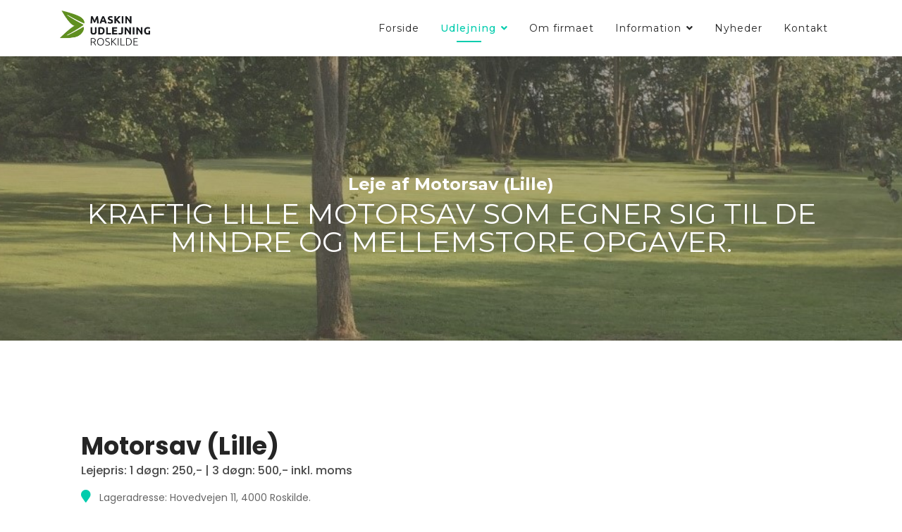

--- FILE ---
content_type: text/html; charset=utf-8
request_url: https://maskinudlejningroskilde.dk/index.php/udlejning/vaerktoj/leje-motorsav-udlejning/motorsav-udlejning-lille/571/view_house
body_size: 18116
content:

<!doctype html>
<html lang="da-dk" dir="ltr">
	<head>
		
		<meta name="viewport" content="width=device-width, initial-scale=1, shrink-to-fit=no">
		<meta charset="utf-8">
	<meta name="keywords" content="Motorsav Udlejning - Leje af Lille Motorsav MS170 fra Stihl i Roskilde, SjællandMotorsav (Lille)">
	<meta name="description" content="Motorsav Udlejning - Leje af Lille Motorsav MS170 fra Stihl i Roskilde, SjællandMotorsav (Lille)">
	<meta name="generator" content="HELIX_ULTIMATE_GENERATOR_TEXT">
	<title>Motorsav Udlejning - Leje af Lille Motorsav MS170 fra Stihl i Roskilde,</title>
	<link href="/images/favicon_2.png" rel="icon" type="image/vnd.microsoft.icon">
<link href="/media/vendor/joomla-custom-elements/css/joomla-alert.min.css?0.2.0" rel="stylesheet" />
	<link href="https://maxcdn.bootstrapcdn.com/font-awesome/4.7.0/css/font-awesome.min.css" rel="stylesheet" />
	<link href="https://cdnjs.cloudflare.com/ajax/libs/animate.css/3.7.0/animate.css" rel="stylesheet" />
	<link href="https://maskinudlejningroskilde.dk/components/com_realestatemanager/includes/jquerOs-ui.min.css" rel="stylesheet" />
	<link href="https://maskinudlejningroskilde.dk/components/com_realestatemanager/includes/bootstrapREL.css" rel="stylesheet" />
	<link href="https://maskinudlejningroskilde.dk/components/com_realestatemanager/includes/realestatemanager.css" rel="stylesheet" />
	<link href="https://maskinudlejningroskilde.dk/components/com_realestatemanager/TABS/tabcontent.css" rel="stylesheet" />
	<link href="https://maskinudlejningroskilde.dk/components/com_realestatemanager/includes/swiper.css" rel="stylesheet" />
	<link href="https://maskinudlejningroskilde.dk/components/com_realestatemanager/includes/jquer.os_fancybox.css" rel="stylesheet" />
	<link href="https://maskinudlejningroskilde.dk/components/com_realestatemanager/includes/styleFuncyboxThumbs.css" rel="stylesheet" />
	<link href="/components/com_realestatemanager/includes/realestatemanager.css" rel="stylesheet" />
	<link href="//fonts.googleapis.com/css?family=Poppins:100,100i,300,300i,400,400i,500,500i,700,700i,900,900i&amp;subset=latin&amp;display=swap" rel="stylesheet" media="none" onload="media=&quot;all&quot;" />
	<link href="//fonts.googleapis.com/css?family=Montserrat:100,100i,300,300i,400,400i,500,500i,700,700i,900,900i&amp;subset=latin&amp;display=swap" rel="stylesheet" media="none" onload="media=&quot;all&quot;" />
	<link href="//fonts.googleapis.com/css?family=Montserrat:100,100i,300,300i,400,400i,500,500i,700,700i,900,900i&amp;subset=cyrillic&amp;display=swap" rel="stylesheet" media="none" onload="media=&quot;all&quot;" />
	<link href="/templates/poc_estate/css/bootstrap.min.css" rel="stylesheet" />
	<link href="/plugins/system/helixultimate/assets/css/system-j4.min.css" rel="stylesheet" />
	<link href="/media/system/css/joomla-fontawesome.min.css?5d7392b9f5b8c2d92e887dfaac968ce5" rel="stylesheet" />
	<link href="/templates/poc_estate/css/template.css" rel="stylesheet" />
	<link href="/templates/poc_estate/css/presets/default.css" rel="stylesheet" />
	<link href="/components/com_speasyimagegallery/assets/css/style-min.css" rel="stylesheet" />
	<style>#sp-footer .container .container-inner,
#sp-header .container .container-inner,
#sp-top-bar .container .container-inner,
#sp-bottom .container .container-inner,
#sp-main-body .container .container-inner{
max-width: 1160px;
margin: auto;
}
#sp-top-bar .sp-contact-info li.sp-contact-phone span{ -webkit-transform: scaleX(-1);
  transform: scaleX(-1);
}

#sp-main-body #rem_mod_search .col-lg-3
#sp-main-body #rem_mod_search .col-lg-4 {
  margin: 0 10px !important;
}</style>
	<style>body{font-family: 'Poppins', sans-serif;font-size: 14px;font-weight: 400;text-decoration: none;}
</style>
	<style>h1{font-family: 'Montserrat', sans-serif;font-size: 45px;font-weight: 700;text-decoration: none;}
</style>
	<style>h2{font-family: 'Montserrat', sans-serif;font-size: 38px;font-weight: 600;text-decoration: none;}
</style>
	<style>h3{font-family: 'Montserrat', sans-serif;font-size: 30px;font-weight: 600;text-decoration: none;}
</style>
	<style>.sp-megamenu-parent > li > a, .sp-megamenu-parent > li > span, .sp-megamenu-parent .sp-dropdown li.sp-menu-item > a{font-family: 'Montserrat', sans-serif;font-size: 14px;font-weight: 400;letter-spacing: 1px;text-decoration: none;}
</style>
	<style>.logo-image {height:50px;}.logo-image-phone {height:50px;}</style>
	<style>#sp-bottom{ background-image:url("/images/demo_img/bg/fbg.jpg");background-repeat:no-repeat;background-size:cover;background-attachment:scroll;background-position:50% 100%; }</style>
	<style>#sp-footer{ background-color:#171715; }</style>
	<style>#mod-speasyimagegallery-91 .speasyimagegallery-row {margin: -4px;}#mod-speasyimagegallery-91 .speasyimagegallery-row > div > .speasyimagegallery-gallery-item {padding: 4px;}@media only screen and (max-width : 992px) {#mod-speasyimagegallery-91 .speasyimagegallery-row {margin: -2.5px;}#mod-speasyimagegallery-91 .speasyimagegallery-row > div > .speasyimagegallery-gallery-item {padding: 2.5px;}}@media only screen and (max-width : 768px) {#mod-speasyimagegallery-91 .speasyimagegallery-row {margin: -2.5px;}#mod-speasyimagegallery-91 .speasyimagegallery-row > div > .speasyimagegallery-gallery-item {padding: 2.5px;}}</style>
<script src="/media/vendor/jquery/js/jquery.min.js?3.7.1"></script>
	<script src="/media/legacy/js/jquery-noconflict.min.js?647005fc12b79b3ca2bb30c059899d5994e3e34d"></script>
	<script type="application/json" class="joomla-script-options new">{"data":{"breakpoints":{"tablet":991,"mobile":480},"header":{"stickyOffset":"50"}},"joomla.jtext":{"ERROR":"Fejl","MESSAGE":"Besked","NOTICE":"Bem\u00e6rk","WARNING":"Advarsel","JCLOSE":"Luk","JOK":"OK","JOPEN":"\u00c5ben"},"system.paths":{"root":"","rootFull":"https:\/\/maskinudlejningroskilde.dk\/","base":"","baseFull":"https:\/\/maskinudlejningroskilde.dk\/"},"csrf.token":"464192e8bd5c2605acbf9e4d59f208b3"}</script>
	<script src="/media/system/js/core.min.js?37ffe4186289eba9c5df81bea44080aff77b9684"></script>
	<script src="/media/system/js/showon-es5.min.js?0e293ba9dec283752e25f4e1d5eb0a6f8c07d3be" defer nomodule></script>
	<script src="/media/system/js/messages-es5.min.js?c29829fd2432533d05b15b771f86c6637708bd9d" nomodule defer></script>
	<script src="/media/system/js/showon.min.js?f79c256660e2c0ca2179cf7f3168ea8143e1af82" type="module"></script>
	<script src="/media/system/js/messages.min.js?7f7aa28ac8e8d42145850e8b45b3bc82ff9a6411" type="module"></script>
	<script src="https://maskinudlejningroskilde.dk/components/com_realestatemanager/includes/functions.js"></script>
	<script src="https://maskinudlejningroskilde.dk/components/com_realestatemanager/includes/jQuerOs-2.2.4.min.js"></script>
	<script src="https://maskinudlejningroskilde.dk/components/com_realestatemanager/includes/jquerOs-ui.min.js"></script>
	<script src="https://maskinudlejningroskilde.dk/components/com_realestatemanager/includes/wishlist.js"></script>
	<script src="https://maskinudlejningroskilde.dk/components/com_realestatemanager/includes/jQuer.raty.js"></script>
	<script src="https://maskinudlejningroskilde.dk/components/com_realestatemanager/TABS/tabcontent.js"></script>
	<script src="https://maskinudlejningroskilde.dk/components/com_realestatemanager/includes/swiper-os.js"></script>
	<script src="https://maskinudlejningroskilde.dk/components/com_realestatemanager/includes/jquer.os_fancybox.js"></script>
	<script src="/templates/poc_estate/js/bootstrap.bundle.min.js"></script>
	<script src="/templates/poc_estate/js/main.js"></script>
	<script src="/components/com_speasyimagegallery/assets/js/script-min.js"></script>
	<script src="/components/com_speasyimagegallery/assets/js/speasygallery-main.js"></script>
	<script>jQuerOs=jQuerOs.noConflict();</script>
	<script>template="poc_estate";</script>
	</head>
	<body class="site helix-ultimate hu com-realestatemanager view-view_house layout-default task-view_house itemid-571 da-dk ltr sticky-header layout-fluid offcanvas-init offcanvs-position-right">

		
					<div class="sp-pre-loader">
				<div class='sp-loader-with-logo'>
<div class='logo'>
<img src='https://maskinudlejningroskilde.dk/images/faktura_logo.jpg' />
</div>
<div class='line' id='line-load'></div>
</div>			</div>
		
		<div class="body-wrapper">
			<div class="body-innerwrapper">
				
	<div class="sticky-header-placeholder"></div>
<header id="sp-header">
	<div class="container">
		<div class="container-inner">
			<div class="row">
				<!-- Logo -->
				<div id="sp-logo" class="col-auto">
					<div class="sp-column">
						<div class="logo"><a href="/">
				<img class='logo-image '
					srcset='https://maskinudlejningroskilde.dk/images/faktura_logo.jpg 1x, '
					src='https://maskinudlejningroskilde.dk/images/faktura_logo.jpg'
					alt='Udlejning af: minigraver, motorbør, flishugger, havefræser, stubfræser, minilæsser og maskiner.'
				/>
				</a></div>						
					</div>
				</div>

				<!-- Menu -->
				<div id="sp-menu" class="col-auto flex-auto">
					<div class="sp-column  d-flex justify-content-end align-items-center">
						<nav class="sp-megamenu-wrapper d-flex" role="HELIX_ULTIMATE_AIRA_NAVIGATION"><a id="offcanvas-toggler" aria-label="Navigation" class="offcanvas-toggler-right d-flex d-lg-none" href="#"><div class="burger-icon" aria-hidden="true"><span></span><span></span><span></span></div></a><ul class="sp-megamenu-parent menu-animation-fade-up d-none d-lg-block"><li class="sp-menu-item"><a   href="/index.php" >Forside</a></li><li class="sp-menu-item sp-has-child active"><a   href="/index.php/udlejning" >Udlejning</a><div class="sp-dropdown sp-dropdown-main sp-dropdown-mega sp-menu-center" style="width: 680px;left: -340px;"><div class="sp-dropdown-inner"><div class="row"><div class="col-sm-3"><ul class="sp-mega-group"><li class="item-560 menu_item item-header"><a  class="sp-group-title" href="/index.php/udlejning/entreprenor" title="Entreprenør Udlejningskatalog - Leje af Entreprenør maskiner hos Maskinudlejning Roskilde" >Entreprenør</a><ul class="sp-mega-group-child sp-dropdown-items"><li class="sp-menu-item"><a   href="/index.php/udlejning/entreprenor/twaites-dumper-2-0-tons/535/view_house" title="Dumper Udlejning - Leje af 2tons Twaites Dumper i Roskilde, Sjælland" >Dumper 2,0 tons</a></li><li class="sp-menu-item"><a   href="/index.php/udlejning/entreprenor/leje-jordloppe-64kg/595/view_house" >Jordloppe (64kg)</a></li><li class="sp-menu-item"><a   href="/index.php/udlejning/entreprenor/kaedegraver-leje/596/view_house" title="Kædegraver Leje - Udlejning af 5,5hk kraftig kædegraver i Roskilde, Sjælland" >Kædegraver</a></li><li class="sp-menu-item sp-has-child"><a   href="/index.php/udlejning/entreprenor/minigraver-kobelco-1100kg/533/view_house" title="Udlejning af Minigraver 1100kg. Kobelco" >Minigraver 1100kg.</a><div class="sp-dropdown sp-dropdown-sub sp-menu-right" style="width: 250px;"><div class="sp-dropdown-inner"><ul class="sp-dropdown-items"><li class="sp-menu-item"><a   href="/index.php/udlejning/entreprenor/minigraver-kobelco-1100kg/minigraver-grubbetand/606/view_house" title="Udlejning af Grubbetand til Minigraver, 40cm. dyb, BecoMA beslag i Roskilde, Sjælland" >Grubbetand (40 cm.)</a></li><li class="sp-menu-item"><a   href="/index.php/udlejning/entreprenor/minigraver-kobelco-1100kg/minigraver-hydraulikhammer/602/view_house" title="Udlejning af Hydraulikhammer til Minigraver, Epiroc SB102 på 90kg. i Roskilde, Sjælland" >Hydraulikhammer</a></li><li class="sp-menu-item"><a   href="/index.php/udlejning/entreprenor/minigraver-kobelco-1100kg/minigraver-rive/607/view_house" title="Udlejning af Rive til Minigraver, 110cm. bred, BecoMA beslag i Roskilde, Sjælland" >Rive (110cm.)</a></li></ul></div></div></li><li class="sp-menu-item"><a   href="/index.php/udlejning/entreprenor/minilaesser-eurotrac-w11/534/view_house" title="Minilæsser Udlejning - Leje af 1600kg. Eurotrac W11 Minilæsser i Roskilde, Sjælland" >Minilæsser Eurotrac W11</a></li><li class="sp-menu-item"><a   href="/index.php/udlejning/entreprenor/motorbor/532/view_house" title="Motorbør Udlejning - Leje af motorbør og dumper i Roskilde, Sjælland" >Motorbør</a></li><li class="sp-menu-item sp-has-child"><a   href="/index.php/udlejning/entreprenor/nedbrydning/604/view_house" title="Udlejning af: Nedbrydningshammer/betonhammer/hydrauliske hammere i Roskilde, Sjælland" >Nedbrydning</a><div class="sp-dropdown sp-dropdown-sub sp-menu-right" style="width: 250px;"><div class="sp-dropdown-inner"><ul class="sp-dropdown-items"><li class="sp-menu-item"><a   href="/index.php/udlejning/entreprenor/nedbrydning/nedbrydningshammer/603/view_house" title="Udlejning af 19kg. Nedbrydningshammer/betonhammer i Roskilde, Sjælland" >Nedbrydningshammer 19kg.</a></li><li class="sp-menu-item"><a   href="/index.php/udlejning/entreprenor/nedbrydning/minigraver-betonhammer/605/view_house" title="Udlejning af Betonhammer til Minigraver, Epiroc SB102 på 90kg. i Roskilde, Sjælland" >Hydraulikhammer 90kg.</a></li></ul></div></div></li><li class="sp-menu-item sp-has-child"><a   href="/index.php/udlejning/entreprenor/leje-pladevibrator-udlejning" title="Pladevibrator Udlejning - Leje af pladevibrator &amp; stampere i Roskilde, Sjælland" >Pladevibrator</a><div class="sp-dropdown sp-dropdown-sub sp-menu-right" style="width: 250px;"><div class="sp-dropdown-inner"><ul class="sp-dropdown-items"><li class="sp-menu-item"><a   href="/index.php/udlejning/entreprenor/leje-pladevibrator-udlejning/pladevibrator-45kg/536/view_house" title="Pladevibrator (45kg) Udlejning - Leje af pladevibrator i Roskilde, Sjælland" >Pladevibrator (45kg)</a></li><li class="sp-menu-item"><a   href="/index.php/udlejning/entreprenor/leje-pladevibrator-udlejning/pladevibrator-60kg/551/view_house" title="Pladevibrator (60kg) Udlejning - Leje af pladevibrator i Roskilde, Sjælland" >Pladevibrator (60kg)</a></li><li class="sp-menu-item"><a   href="/index.php/udlejning/entreprenor/leje-pladevibrator-udlejning/pladevibrator-87kg/594/view_house" title="Pladevibrator (87kg) Udlejning - Leje af pladevibrator/stamper i Roskilde, Sjælland" >Pladevibrator (87kg)</a></li></ul></div></div></li></ul></li></ul></div><div class="col-sm-3"><ul class="sp-mega-group"><li class="item-561 menu_item item-header"><a  class="sp-group-title" href="/index.php/udlejning/have-park-udlejning-store-maskiner" title="Udlejningskatalog Have &amp; Park Store Maskiner - Maskinudlejning Roskilde" >Have &amp; Park Store Maskiner</a><ul class="sp-mega-group-child sp-dropdown-items"><li class="sp-menu-item"><a   href="/index.php/udlejning/have-park-udlejning-store-maskiner/flishugger-trailer/531/view_house" title="Flishugger Udlejning - Leje af flishugger trailer i Roskilde, Sjælland" >Flishugger Trailer</a></li><li class="sp-menu-item"><a   href="/index.php/udlejning/have-park-udlejning-store-maskiner/traktorfraeser-stennedlaegningsfraeser/566/view_house" title="Traktorfræser Udlejning - Leje af traktorfræser (stennedlægningsfræser) i Roskilde, Sjælland" >Traktorfræser (Stennedlægningsfræser)</a></li></ul></li></ul></div><div class="col-sm-3"><ul class="sp-mega-group"><li class="item-562 menu_item item-header"><a  class="sp-group-title" href="/index.php/udlejning/have-park-udlejning-smaa-maskiner" title="Udlejningskatalog  - Små Have &amp; Park Maskiner - Leje af maskiner i Roskilde" >Have &amp; Park Små Maskiner</a><ul class="sp-mega-group-child sp-dropdown-items"><li class="sp-menu-item sp-has-child"><a   href="/index.php/udlejning/have-park-udlejning-smaa-maskiner/leje-breandeflaekker-udlejning/591/view_house" title="Brændeflækker Udlejning - Leje af Brændeflækker benzin / 220v i Roskilde, Sjælland" >Brændeflækker</a><div class="sp-dropdown sp-dropdown-sub sp-menu-right" style="width: 250px;"><div class="sp-dropdown-inner"><ul class="sp-dropdown-items"><li class="sp-menu-item"><a   href="/index.php/udlejning/have-park-udlejning-smaa-maskiner/leje-breandeflaekker-udlejning/breandeflaekker-lille-leje/567/view_house" >Brændeflækker (Lille)</a></li><li class="sp-menu-item"><a   href="/index.php/udlejning/have-park-udlejning-smaa-maskiner/leje-breandeflaekker-udlejning/breandeflaekker-mellem-leje/568/view_house" title="Brændeflækker Udlejning - Leje af Melllem Brændeflækker (5tons) el-drevet i Roskilde, Sjælland" >Brændeflækker (Mellem)</a></li><li class="sp-menu-item"><a   href="/index.php/udlejning/have-park-udlejning-smaa-maskiner/leje-breandeflaekker-udlejning/breandeflaekker-stor-leje/608/view_house" title="Brændekløver Udlejning - Leje af Stor Brændekløver (6 tons) el-drevet i Roskilde, Sjælland" >Brændekløver (Stor)</a></li></ul></div></div></li><li class="sp-menu-item"><a   href="/index.php/udlejning/have-park-udlejning-smaa-maskiner/leje-fingerklipper/617/view_house" title="Fingerklipper Udlejning - Leje af fingerklipper/skivehøster m/ benzinmotor i Roskilde, Sjælland" >Fingerklipper</a></li><li class="sp-menu-item sp-has-child"><a   href="/index.php/udlejning/have-park-udlejning-smaa-maskiner/leje-havefreaser-udlejning" >Havefræser</a><div class="sp-dropdown sp-dropdown-sub sp-menu-right" style="width: 250px;"><div class="sp-dropdown-inner"><ul class="sp-dropdown-items"><li class="sp-menu-item"><a   href="/index.php/udlejning/have-park-udlejning-smaa-maskiner/leje-havefreaser-udlejning/havefraeser-lille/563/view_house" title="Havefræser Udlejning - Leje af 5,5hk Efterhængt Havefræser i Roskilde, Sjælland" >Havefræser (Lille)</a></li><li class="sp-menu-item"><a   href="/index.php/udlejning/have-park-udlejning-smaa-maskiner/leje-havefreaser-udlejning/havefraeser-leje-mellem/569/view_house" title="Havefræser Leje - Udlejning af 5,5hk efterhængt kraftig Havefræser i Roskilde, Sjælland" >Havefræser (Mellem)</a></li><li class="sp-menu-item"><a   href="/index.php/udlejning/have-park-udlejning-smaa-maskiner/leje-havefreaser-udlejning/havefraeser-leje-stor/564/view_house" title="Havefræser Udlejning - Leje af 9,0hk Efterhængt kraftig Havefræser i Roskilde, Sjælland" >Havefræser (Stor)</a></li></ul></div></div></li><li class="sp-menu-item sp-has-child"><a   href="/index.php/udlejning/have-park-udlejning-smaa-maskiner/leje-haekkeklipper/615/view_house" title="Hækkeklipper Udlejning - Leje af Hækkkeklipper på batteri fra Stihl" >Hækkeklippere</a><div class="sp-dropdown sp-dropdown-sub sp-menu-left" style="width: 250px;left: -250px;"><div class="sp-dropdown-inner"><ul class="sp-dropdown-items"><li class="sp-menu-item"><a   href="/index.php/udlejning/have-park-udlejning-smaa-maskiner/leje-haekkeklipper/haekkeklipper-leje-has56/618/view_house" title="Hækkeklipper Udlejning - Leje af Hækkkeklipper på batteri fra Stihl" >Stihl HSA-56 (Batteri)</a></li><li class="sp-menu-item"><a   href="/index.php/udlejning/have-park-udlejning-smaa-maskiner/leje-haekkeklipper/haekkeklipper-udlejning-batteri/616/view_house" title="Hækkeklipper Udlejning - Leje af Hækkkeklipper på batteri fra Stihl" >Stihl HSA-86 (Batteri)</a></li><li class="sp-menu-item"><a   href="/index.php/udlejning/have-park-udlejning-smaa-maskiner/leje-haekkeklipper/haekkeklipper-leje-hla135k/619/view_house" title="Hækkeklipper Udlejning - Leje af Hækkkeklipper på batteri fra Stihl" >Stihl HLA-135K (Batteri)</a></li></ul></div></div></li><li class="sp-menu-item sp-has-child"><a   href="/index.php/udlejning/have-park-udlejning-smaa-maskiner/leje-jordbor-udlejning/592/view_house" title="Jordbor/pælebor Udlejning - Leje af jordbor &amp; pælebor i Roskilde, Sjælland. Benzin eller elektriske maskiner" >Jordbor</a><div class="sp-dropdown sp-dropdown-sub sp-menu-right" style="width: 250px;"><div class="sp-dropdown-inner"><ul class="sp-dropdown-items"><li class="sp-menu-item"><a   href="/index.php/udlejning/have-park-udlejning-smaa-maskiner/leje-jordbor-udlejning/jordbor-benzin-leje/565/view_house" title="Jordbor (Benzin) Udlejning - Leje af jordbor med benzinmotor i Roskilde, Sjælland" >Jordbor (Benzin)</a></li><li class="sp-menu-item"><a   href="/index.php/udlejning/have-park-udlejning-smaa-maskiner/leje-jordbor-udlejning/jordbor-elektrisk/554/view_house" title="Jordbor (Elektrisk) Udlejning - Leje af jordbor 220v i Roskilde, Sjælland" >Jordbor (Elektrisk)</a></li></ul></div></div></li><li class="sp-menu-item"><a   href="/index.php/udlejning/have-park-udlejning-smaa-maskiner/lovblaeser-stihl-bga86/552/view_house" title="Løvblæser Udlejning - Leje af løvblæser li-ion i Roskilde, Sjælland" >Løvblæser Stihl BGA86</a></li><li class="sp-menu-item"><a   href="/index.php/udlejning/have-park-udlejning-smaa-maskiner/leje-loevsuger-mtd-udlejning/590/view_house" title="Løvsuger Udlejning - Leje af løvsuger m/ benzinmotor i Roskilde, Sjælland" >Løvsuger MTD</a></li><li class="sp-menu-item"><a   href="/index.php/udlejning/have-park-udlejning-smaa-maskiner/leje-plaenelufter-udlejning/599/view_house" title="Plænelufter Udlejning - Leje af vertikalskærer m/ benzinmotor i Roskilde, Sjælland" >Plænelufter</a></li><li class="sp-menu-item"><a   href="/index.php/udlejning/have-park-udlejning-smaa-maskiner/leje-skiveklipper-udlejning/601/view_house" title="Skiveklipper Udlejning - Leje af skiveklipper/skivehøster m/ benzinmotor i Roskilde, Sjælland" >Skiveklipper</a></li><li class="sp-menu-item"><a   href="/index.php/udlejning/have-park-udlejning-smaa-maskiner/stubfraeser-12hk/553/view_house" title="Stubfræser Udlejning - Leje af 12hk. Stubfræser i Roskilde, Sjælland" >Stubfræser 12hk.</a></li></ul></li></ul></div><div class="col-sm-3"><ul class="sp-mega-group"><li class="item-570 menu_item item-header"><a  class="sp-group-title" href="/index.php/udlejning/vaerktoj" title="Udlejningskatalog Værktøj - Leje af værktøj hos Maskinudlejning Roskilde" >Værktøj</a><ul class="sp-mega-group-child sp-dropdown-items"><li class="sp-menu-item"><a   href="/index.php/udlejning/vaerktoj/fliseklipper-udlejning/574/view_house" title="Fliseklipper Udlejning - Leje af fliseklipper i Roskilde, Sjælland" >Fliseklipper</a></li><li class="sp-menu-item"><a   href="/index.php/udlejning/vaerktoj/leje-fliseklipper-udlejning-ponny/588/view_house" title="Fliseklipper Udlejning - Leje af fliseklipper i Roskilde, Sjælland" >Fliseklipper (Ponny)</a></li><li class="sp-menu-item sp-has-child active"><a   href="/index.php/udlejning/vaerktoj/leje-motorsav-udlejning/598/view_house" title="Motorsav Udlejning - Leje af Lille Motorsav MS170 fra Stihl i Roskilde, Sjælland" >Motorsave</a><div class="sp-dropdown sp-dropdown-sub sp-menu-left" style="width: 250px;left: -250px;"><div class="sp-dropdown-inner"><ul class="sp-dropdown-items"><li class="sp-menu-item current-item active"><a aria-current="page"  href="/index.php/udlejning/vaerktoj/leje-motorsav-udlejning/motorsav-udlejning-lille/571/view_house" title="Motorsav Udlejning - Leje af Lille Motorsav MS170 fra Stihl i Roskilde, Sjælland" >Motorsav (Lille)</a></li><li class="sp-menu-item"><a   href="/index.php/udlejning/vaerktoj/leje-motorsav-udlejning/motorsav-udlejning-mellem/572/view_house" title="Motorsav Udlejning - Leje af kraftig Motorsav MS211c fra Stihl i Roskilde, Sjælland" >Motorsav (Mellem)</a></li><li class="sp-menu-item"><a   href="/index.php/udlejning/vaerktoj/leje-motorsav-udlejning/motorsav-udlejning-stor/573/view_house" title="Motorsav Udlejning - Leje af stor kraftig Motorsav MS391 fra Stihl i Roskilde, Sjælland" >Motorsav (Stor)</a></li><li class="sp-menu-item"><a   href="/index.php/udlejning/vaerktoj/leje-motorsav-udlejning/motorsav-udlejning-akku/600/view_house" title="Motorsav (batteri) Udlejning - Leje af batteri Motorsav fra Stihl i Roskilde, Sjælland" >Motorsav (Batteri)</a></li></ul></div></div></li></ul></li></ul></div></div><div class="row"><div class="col-sm-3"><ul class="sp-mega-group"><li class="item-576 menu_item item-header"><a  class="sp-group-title" href="/index.php/udlejning/trailer-leje" title="Udlejningskatalog Trailere - Maskinudlejning Roskilde" >Trailer</a><ul class="sp-mega-group-child sp-dropdown-items"><li class="sp-menu-item"><a   href="/index.php/udlejning/trailer-leje/trailer-leje-maskintrailer-lille/577/view_house" title="Maskintrailer Udlejning - Leje af en lille men kraftig maskintrailer med ramper hos Maskinudlejning Roskilde" >Maskintrailer (Lille)</a></li><li class="sp-menu-item"><a   href="/index.php/udlejning/trailer-leje/trailer-leje-maskintrailer-stor/578/view_house" title="Maskintrailer Udlejning - Leje af en kraftig maskintrailer med ramper hos Maskinudlejning Roskilde" >Maskintrailer (Stor)</a></li><li class="sp-menu-item sp-has-child"><a   href="/index.php/udlejning/trailer-leje/trailer-leje-autotrailer/579/view_house" title="Fladtrailer Udlejning (autotrailer) - Leje af en kraftig fladtrailer med ramper hos Maskinudlejning Roskilde" >Fladtrailer (Autotrailer)</a><div class="sp-dropdown sp-dropdown-main sp-dropdown-mega sp-menu-right" style="width: 600px;"><div class="sp-dropdown-inner"><div class="row"><div class="col-sm-6"><ul class="sp-mega-group"><li class="item-531 menu_item item-header"><a   href="/index.php/udlejning/have-park-udlejning-store-maskiner/flishugger-trailer/531/view_house" title="Flishugger Udlejning - Leje af flishugger trailer i Roskilde, Sjælland" >Flishugger Trailer</a></li><li class="item-532 menu_item item-header"><a   href="/index.php/udlejning/entreprenor/motorbor/532/view_house" title="Motorbør Udlejning - Leje af motorbør og dumper i Roskilde, Sjælland" >Motorbør</a></li><li class="item-533 menu_item item-header"><a  class="sp-group-title" href="/index.php/udlejning/entreprenor/minigraver-kobelco-1100kg/533/view_house" title="Udlejning af Minigraver 1100kg. Kobelco" >Minigraver 1100kg.</a><ul class="sp-mega-group-child sp-dropdown-items"><li class="sp-menu-item"><a   href="/index.php/udlejning/entreprenor/minigraver-kobelco-1100kg/minigraver-grubbetand/606/view_house" title="Udlejning af Grubbetand til Minigraver, 40cm. dyb, BecoMA beslag i Roskilde, Sjælland" >Grubbetand (40 cm.)</a></li><li class="sp-menu-item"><a   href="/index.php/udlejning/entreprenor/minigraver-kobelco-1100kg/minigraver-hydraulikhammer/602/view_house" title="Udlejning af Hydraulikhammer til Minigraver, Epiroc SB102 på 90kg. i Roskilde, Sjælland" >Hydraulikhammer</a></li><li class="sp-menu-item"><a   href="/index.php/udlejning/entreprenor/minigraver-kobelco-1100kg/minigraver-rive/607/view_house" title="Udlejning af Rive til Minigraver, 110cm. bred, BecoMA beslag i Roskilde, Sjælland" >Rive (110cm.)</a></li></ul></li><li class="item-534 menu_item item-header"><a   href="/index.php/udlejning/entreprenor/minilaesser-eurotrac-w11/534/view_house" title="Minilæsser Udlejning - Leje af 1600kg. Eurotrac W11 Minilæsser i Roskilde, Sjælland" >Minilæsser Eurotrac W11</a></li><li class="item-535 menu_item item-header"><a   href="/index.php/udlejning/entreprenor/twaites-dumper-2-0-tons/535/view_house" title="Dumper Udlejning - Leje af 2tons Twaites Dumper i Roskilde, Sjælland" >Dumper 2,0 tons</a></li></ul></div><div class="col-sm-6"><ul class="sp-mega-group"><li class="item-536 menu_item item-header"><a   href="/index.php/udlejning/entreprenor/leje-pladevibrator-udlejning/pladevibrator-45kg/536/view_house" title="Pladevibrator (45kg) Udlejning - Leje af pladevibrator i Roskilde, Sjælland" >Pladevibrator (45kg)</a></li><li class="item-551 menu_item item-header"><a   href="/index.php/udlejning/entreprenor/leje-pladevibrator-udlejning/pladevibrator-60kg/551/view_house" title="Pladevibrator (60kg) Udlejning - Leje af pladevibrator i Roskilde, Sjælland" >Pladevibrator (60kg)</a></li><li class="item-552 menu_item item-header"><a   href="/index.php/udlejning/have-park-udlejning-smaa-maskiner/lovblaeser-stihl-bga86/552/view_house" title="Løvblæser Udlejning - Leje af løvblæser li-ion i Roskilde, Sjælland" >Løvblæser Stihl BGA86</a></li><li class="item-553 menu_item item-header"><a   href="/index.php/udlejning/have-park-udlejning-smaa-maskiner/stubfraeser-12hk/553/view_house" title="Stubfræser Udlejning - Leje af 12hk. Stubfræser i Roskilde, Sjælland" >Stubfræser 12hk.</a></li><li class="item-554 menu_item item-header"><a   href="/index.php/udlejning/have-park-udlejning-smaa-maskiner/leje-jordbor-udlejning/jordbor-elektrisk/554/view_house" title="Jordbor (Elektrisk) Udlejning - Leje af jordbor 220v i Roskilde, Sjælland" >Jordbor (Elektrisk)</a></li></ul></div></div></div></div></li></ul></li></ul></div><div class="col-sm-3"><ul class="sp-mega-group"><li class="item-587 menu_item item-header"><a  class="sp-group-title" href="/index.php/udlejning/rengoering-leje" title="Rengøring og Rens Udlejningskatalog - Maskinudlejning Roskilde" >Rengøring</a><ul class="sp-mega-group-child sp-dropdown-items"><li class="sp-menu-item"><a   href="/index.php/udlejning/rengoering-leje/leje-damprenser-udlejning/589/view_house" title="Damprenser Udlejning - Leje af damprenser i Roskilde, Sjælland. Damprenser til rens af møbler, bil interiør og mange andre ting." >Damprenser</a></li><li class="sp-menu-item"><a   href="/index.php/udlejning/rengoering-leje/leje-gulvvasker-udlejning/609/view_house" title="Gulvvasker Udlejning - Leje af Gulvvaskemaskine i Roskilde, Sjælland. Gulvvasker til fliser, beton, marmor og trægulve." >Gulvvasker</a></li><li class="sp-menu-item sp-has-child"><a   href="/index.php/udlejning/rengoering-leje/leje-taepperensere-udlejning/611/view_house" title="Tæppe- og Møbelrenser Udlejning - Leje af Tæpperensere &amp; Møbelrensere i Roskilde, Sjælland." >Tæpperensere</a><div class="sp-dropdown sp-dropdown-sub sp-menu-right" style="width: 250px;"><div class="sp-dropdown-inner"><ul class="sp-dropdown-items"><li class="sp-menu-item"><a   href="/index.php/udlejning/rengoering-leje/leje-taepperensere-udlejning/leje-taepperensere-udlejning-semi-pro/610/view_house" title="Tæpperenser Udlejning - Leje af Tæpperenser i Roskilde, Sjælland. Tæppe og møbelrenser til sofa, madras, tæpper og tekstiler." >Tæpperenser (Semi-Pro)</a></li><li class="sp-menu-item"><a   href="/index.php/udlejning/rengoering-leje/leje-taepperensere-udlejning/leje-taepperensere-udlejning-pro/612/view_house" title="Møbelrenser Udlejning - Leje af Møbelrenser i Roskilde, Sjælland. Tæppe og møbelrenser til sofa, madras, tæpper og tekstiler." >Møbelrenser (Pro)</a></li></ul></div></div></li></ul></li></ul></div><div class="col-sm-3"></div><div class="col-sm-3"></div></div></div></div></li><li class="sp-menu-item"><a   href="/index.php/about" >Om firmaet</a></li><li class="sp-menu-item sp-has-child"><a   href="#" >Information</a><div class="sp-dropdown sp-dropdown-main sp-menu-right" style="width: 250px;"><div class="sp-dropdown-inner"><ul class="sp-dropdown-items"><li class="sp-menu-item"><a   href="/index.php/pages/lejeguide" >Lejeguide &amp; Booking</a></li><li class="sp-menu-item"><a   href="/index.php/pages/brugervejledninger" >Brugervejledninger</a></li><li class="sp-menu-item"><a   href="/index.php/pages/lejebetingelser" >Lejebetingelser</a></li><li class="sp-menu-item"><a   href="/index.php/pages/services" >Services</a></li></ul></div></div></li><li class="sp-menu-item"><a   href="/index.php/blog" >Nyheder</a></li><li class="sp-menu-item"><a   href="/index.php/contacts" >Kontakt</a></li></ul></nav>						

						<!-- Related Modules -->
						<div class="d-none d-lg-flex header-modules align-items-center">
								
													</div>
						
						<!-- if offcanvas position right -->
													<a id="offcanvas-toggler"  aria-label="Navigation" title="Navigation"  class="mega offcanvas-toggler-secondary offcanvas-toggler-right d-flex align-items-center" href="#">
							<div class="burger-icon"><span></span><span></span><span></span></div>
							</a>
											</div>
				</div>
			</div>
		</div>
	</div>
</header>				
<section id="sp-section-1" >

				
	
<div class="row">
	<div id="sp-title" class="col-lg-12 "><div class="sp-column "><div class="sp-page-title"style="background-image: url(/images/demo_img/breadcrumb/greas_back_gray_1600x306.jpg#joomlaImage://local-images/demo_img/breadcrumb/greas_back_gray_1600x306.jpg?width=1602&height=306);"><div class="container"><h1 class="sp-page-title-heading">Leje af Motorsav (Lille)</h1><h2 class="sp-page-title-sub-heading">Kraftig lille motorsav som egner sig til de mindre og mellemstore opgaver.</h2></div></div></div></div></div>
				
</section>
<section id="sp-main-body" >

										<div class="container">
					<div class="container-inner">
						
	
<div class="row">
	
<main id="sp-component" class="col-lg-12 ">
	<div class="sp-column ">
		<div id="system-message-container" aria-live="polite">
	</div>


		
		<div id="overDiv" ></div>

<script language="javascript" type="text/javascript">

function review_submitbutton() {
    var form = document.review_house;
    // do field validation
    var rating_checked = false;
    for (c = 0;  c < form.rating.length; c++){
        if (form.rating[c].checked){
            rating_checked = true;
            form.rating.value = c ;
        }
    }
    if (form.title.value == "") {
        alert( "Tilføj venligst en Titel til dit review!" );
    } else if (form.comment == "") {
        alert( "Tilføj venligst en Tekst til dit review!" );
    } else if (! form.rating.value) {
        alert( "Tilføj venligst en Rating til dit review!" );
    } else {
        form.submit();
    }
}
//*****************   begin add for show/hiden button "Add review" ********************
function button_hidden( is_hide ) {
    var el = document.getElementById('button_hidden_review');
    var el2 = document.getElementById('hidden_review');
    if(is_hide){
        el.style.display = 'none';
        el2.style.display = 'block';
    } else {
        el.style.display = 'block';
        el2.style.display = 'none';
    }
}

function buying_request_submitbutton() {
    var form = document.buying_request;
    if (form.customer_name.value == "") {
        document.getElementById('customer_name_warning').innerHTML =
         "Tilføj venligst et Navn til din udlejningsforespørgsel!";
        document.getElementById('customer_name_warning').style.color = "red";
        document.getElementById('alert_name_buy').style.borderColor = "red";
        document.getElementById('alert_name_buy').style.color = "red";
    } else if (form.customer_email.value == ""|| !isValidEmail(form.customer_email.value)) {
        document.getElementById('customer_email_warning').innerHTML =
         "Tilføj venligst en korrekt e-mail adresse til din udlejningsforespørgsel!";
        document.getElementById('customer_email_warning').style.color = "red";
        document.getElementById('alert_mail_buy').style.borderColor = "red";
        document.getElementById('alert_mail_buy').style.color = "red";
    } else if (!isValidPhoneNumber(form.customer_phone.value)){
        document.getElementById('customer_phone_warning').innerHTML =
         "Dit telefonnummer";
        document.getElementById('customer_phone_warning').style.color = "red";
        document.getElementById('customer_phone').style.borderColor = "red";
        document.getElementById('customer_phone').style.color = "red";
    } else {
        form.submit();
    }
}
function property_request_submitbutton() {
    var form = document.property_request;
    if (form.customer_name.value == "") {
        document.getElementById('customer_name_warning2').innerHTML =
         "Tilføj venligst et Navn til din udlejningsforespørgsel!";
        document.getElementById('customer_name_warning2').style.color = "red";
        document.getElementById('alert_name2').style.borderColor = "red";
        document.getElementById('alert_name2').style.color = "red";
    } else if (form.customer_email.value == ""|| !isValidEmail(form.customer_email.value)) {
        document.getElementById('customer_email_warning2').innerHTML =
         "Tilføj venligst en korrekt e-mail adresse til din udlejningsforespørgsel!";
        document.getElementById('customer_email_warning2').style.color = "red";
        document.getElementById('alert_mail2').style.borderColor = "red";
        document.getElementById('alert_mail2').style.color = "red";
    } else if (!isValidPhoneNumber(form.customer_phone.value)){
        document.getElementById('customer_phone_warning2').innerHTML =
         "Dit telefonnummer";
        document.getElementById('customer_phone_warning2').style.color = "red";
        document.getElementById('customer_phone2').style.borderColor = "red";
        document.getElementById('customer_phone2').style.color = "red";
    } else {
        form.submit();
    }
}
function isValidPhoneNumber(str){
    myregexp = new RegExp("^([_0-9() -;,]*)$");
    mymatch = myregexp.exec(str);
    if(str == "")
        return true;
    if(mymatch != null)
        return true;
    return false;
}
function isValidEmail(str){
    myregexp = new RegExp("^([a-zA-Z0-9_-]+\.)*[a-zA-Z0-9_-]+@[a-zA-Z0-9_-]+(\.[a-zA-Z0-9_-]+)*\.[a-zA-Z]{2,6}$");
    mymatch = myregexp.exec(str);
    if(str == "")
        return false;
    if(mymatch != null)
        return true;
    return false;
}
</script>


<!--///////////////////////////////calendar///////////////////////////////////////-->
<script language="javascript" type="text/javascript">



    var by_week = false ;
     
    var by_month = false ;
     
    var date_from = 0 ;
   
    var unavailableDates = Array();

    jQuerOs(document).ready(function() {
        var k=0;
        
        function ajax_rent_calcualete() {
              jQuerOs("#alert_date").html("");

              var rent_from = jQuerOs(" #rent_from ").val();
              var how_many_monthes = 0;
              var how_many_weeks = 0;
              var rent_until = 0;
              if(jQuerOs("#how_many_monthes") && jQuerOs("#how_many_monthes").val() != undefined  ){
                how_many_monthes = jQuerOs(" #how_many_monthes ").val();
              }
              
              if(jQuerOs("#how_many_weeks") && jQuerOs("#how_many_weeks").val() != undefined ){
                how_many_weeks = jQuerOs(" #how_many_weeks ").val();
              }              
              if(jQuerOs("#rent_until") && jQuerOs("#rent_until").val() != undefined ){
                rent_until = jQuerOs(" #rent_until ").val();
              }
              if(how_many_monthes == 0 && how_many_weeks == 0 && rent_until == 0) return;

              jQuerOs.ajax({
                  type: "POST",
                  url: "https://maskinudlejningroskilde.dk/index.php?option=com_realestatemanager&task=ajax_rent_calcualete"
                    +"&bid=28&rent_from="+
                    rent_from+"&rent_until="+rent_until+"&how_many_weeks="+how_many_weeks+"&how_many_monthes="+how_many_monthes,
                  data: { " #do " : " #1 " },
                  update: jQuerOs(" #message-here "),
                  success: function( data ) {
                      jQuerOs("#message-here").html(data);
                      jQuerOs("#calculated_price").val(data);
                  }
              });          

        }

        function unavailableFromDay(date) {
          // console.log(":11111111111111:",Object.getOwnPropertyNames(date) );

          //(0+13).slice(-2) => 13; (0+04).slice(-2) => 04  //return two last sings
            dmy = date.getFullYear() + "-" + ('0'+(date.getMonth() + 1)).slice(-2) +
              "-" + ('0'+date.getDate()).slice(-2);
            if (jQuerOs.inArray(dmy, unavailableDates) == -1) {
                return [true, ""];
            } else {
                return [false, "", "Unavailable"];
            }
        }



        jQuerOs( "#rent_from" ).datepicker(
        {
          minDate: "+0",
          firstDay: 1,//fist day by Monday
          dateFormat: "yy-mm-dd",
          beforeShowDay: unavailableFromDay,
          onClose: function (selectedDate,inst) {
            
            if(selectedDate != "" ) date_from  =  new Date(inst.currentYear, inst.currentMonth, inst.currentDay );

            ajax_rent_calcualete();

          }
        });

     

        var date_from = 0 ;
        function unavailableUntil(input, inst) {

          if(date_from == 0 ) {
            alert("Please select -rent from- first");
            jQuerOs('#rent_until').datepicker('disable');
            jQuerOs('#rent_until').datepicker('enable');

            return false ;

          }


          var dayornight = "by_night";
          if( dayornight == "by_night" ){
            //rent by night
            //set start date from rent_until not less rent_from +1
            date_from_tmp = new Date(date_from.getFullYear(), date_from.getMonth(), date_from.getDate()+1 );
            jQuerOs('#rent_until').datepicker( "option", "minDate", date_from_tmp ) ;
          }else if( dayornight == "by_day" ){
            //set start date from rent_until not less rent_from 
            date_from_tmp = new Date(date_from.getFullYear(), date_from.getMonth(), date_from.getDate() );
            jQuerOs('#rent_until').datepicker( "option", "minDate", date_from_tmp ) ;

          }          

        }

        function unavailableUntilDay(date) {

          var rent_from = jQuerOs(" #rent_from ").val();

          //(0+13).slice(-2) => 13; (0+04).slice(-2) => 04  //return two last sings
            dmy = date.getFullYear() + "-" + ('0'+(date.getMonth() + 1)).slice(-2) +
              "-" + ('0'+(date.getDate()-("1"))).slice(-2);
            if (jQuerOs.inArray(dmy, unavailableDates) == -1) {
                return [true, ""];
            } else {
                return [false, "", "Unavailable"];
            }
        }

        jQuerOs( "#rent_until" ).datepicker(
        {

          minDate: "+0",
          firstDay: 1,//fist day by Monday
          dateFormat: "yy-mm-dd",
          beforeShowDay: unavailableUntilDay,
          beforeShow: unavailableUntil,
          onClose: function (selectedDate) {
            ajax_rent_calcualete();
          }
        });


     


        jQuerOs('.ui-datepicker').addClass('notranslate'); //fix error with Google ajax(instance) translate

    });

    <!--///////////////////////////////////////////////////////////////////////////-->

    function rem_rent_request_submitbutton() {
        var form = document.rent_request_form;

        if (form.user_name.value == "") {
            document.getElementById('user_name_warning').innerHTML =
             "Tilføj venligst et Navn til din udlejningsforespørgsel!";
            document.getElementById('user_name_warning').style.color = "red";
            document.getElementById('alert_name').style.borderColor = "red";
            document.getElementById('alert_name').style.color = "red";
        } else if (form.user_email.value == "" || !isValidEmail(form.user_email.value)) {
            document.getElementById('user_email_warning').innerHTML =
             "Tilføj venligst en korrekt e-mail adresse til din udlejningsforespørgsel!";
            document.getElementById('user_email_warning').style.color = "red";
            document.getElementById('alert_mail').style.borderColor = "red";
            document.getElementById('alert_mail').style.color = "red";
        }

        else if (form.user_phone.value == "" || !isValidPhoneNumber(form.user_phone.value)) {
            document.getElementById('user_phone_warning').innerHTML =
             "Please enter a valid phone number for your rent request!";
            document.getElementById('user_phone_warning').style.color = "red";
            document.getElementById('alert_phone').style.borderColor = "red";
            document.getElementById('alert_phone').style.color = "red";
        } else if (!by_week && !by_month && unavailableDates.indexOf(form.rent_until.value) >= 0
         || unavailableDates.indexOf(form.rent_from.value) >= 0) {


            var datef = form.rent_from.value;
            var dateu = form.rent_until.value;


              // var rent_from = jQuerOs(" #rent_from ").val();
              // var how_many_monthes = 0;
              // var how_many_weeks = 0;
              // var rent_until = 0;
              // if(jQuerOs("#how_many_monthes") && jQuerOs("#how_many_monthes").val() != undefined  ){
              //   how_many_monthes = jQuerOs(" #how_many_monthes ").val();
              // }
              
              // if(jQuerOs("#how_many_weeks") && jQuerOs("#how_many_weeks").val() != undefined ){
              //   how_many_weeks = jQuerOs(" #how_many_weeks ").val();
              // }              
              // if(jQuerOs("#rent_until") && jQuerOs("#rent_until").val() != undefined ){
              //   rent_until = jQuerOs(" #rent_until ").val();
              // }

            var dayornight = "by_night";
            var frep = datef.replace(/\//gi,"-").replace(/\s/gi,"-").replace(/\*/gi,"-");
            var urep = dateu.replace(/\//gi,"-").replace(/\s/gi,"-").replace(/\*/gi,"-");
            var re = /\n*\-\d\d\d\d/;
            var found = urep.match(re);
            if(found){
                var dfrom = (frep.split ('-').reverse ());
                var duntil = (urep.split ('-').reverse ());
            } else {
                var dfrom = (frep.split ('-'));
                var duntil = (urep.split ('-'));
            }

            var dmin=dfrom[0]*10000+dfrom[1]*100+dfrom[2]*1;
            var dmax=duntil[0]*10000+duntil[1]*100+duntil[2]*1;

            document.getElementById('alert_date').innerHTML =
             "Wrong date!";
            document.getElementById('alert_date').style.borderColor = "red";
            document.getElementById('alert_date').style.color = "red";
        } else if(!by_month && !by_month && dmax==dmin && dayornight == "by_night" ) {
             document.getElementById('alert_date').innerHTML =
              "Check out must be more Check in";
             document.getElementById('alert_date').style.borderColor = "red";
             document.getElementById('alert_date').style.color = "red";
        } else if( form.rent_from.value == "" ) {
             document.getElementById('alert_date').innerHTML =
              "Wrong date!";
             document.getElementById('alert_date').style.borderColor = "red";
             document.getElementById('alert_date').style.color = "red";
        }else {
            form.submit();
        }
    }

</script>
<script  type="text/javascript" charset="utf-8" async defer>
    jQuerOs(document).ready(function () {
      jQuerOs('input,textarea').focus(function(){
        jQuerOs(this).data('placeholder',jQuerOs(this).attr('placeholder'))
        jQuerOs(this).attr('placeholder','')
        jQuerOs(this).css('color','#a3a3a3');
        jQuerOs(this).css('border-color','#ddd');
      });
      jQuerOs('input,textarea').blur(function(){
        jQuerOs(this).attr('placeholder',jQuerOs(this).data('placeholder'));
      });
    });



    function allreordering(){
        if(document.orderForm.order_direction.value=='asc')
            document.orderForm.order_direction.value='desc';
        else document.orderForm.order_direction.value='asc';

        document.orderForm.submit();
    }

</script>


    
<div class="REL-row">

  <div class="REL-collumn-xs-12 REL-collumn-sm-8 REL-collumn-md-9 REL-collumn-lg-9">


<div id="rem_house_galery">

<div class="componentheading ">

                <span class="col_text_2">Motorsav (Lille)</span>
    <div class="rem_house_price">
<div class="pricemoney"><span class="money">Lejepris: 1 døgn: 250,-  |  3 døgn: 500,- inkl. moms</span>&nbsp;<span class="money"></span></div>
    </div>
</div>
<div style="clear:both"></div>
    <div class="button_ppe">

        <span>
      </span>
    </div>

    <div class="rem_house_location">
                      <i class="fa fa-map-marker"></i>
                    <span class="col_text_2">Lageradresse: Hovedvejen 11</span>,

                    <span class="col_02">4000 Roskilde</span>.
    
    </div>
    <div style="clear:both"></div>

    <span class="col_img">

    <div style="position:relative">      <div class="swiper-container">
        <div class="swiper-wrapper">
              <div class="swiper-slide">

          <div class="rem_col_sale view_veh" >Til Leje</div><div class="rem_listing_status view_veh">2-takt Oliebenzin</div>
        
            <a href="https://maskinudlejningroskilde.dk/components/com_realestatemanager/photos/37A8FEDB-201B-5DE7-9814-D96BAFD7E574_stihl_ms170_1200.jpg" data-os_fancybox="slider" class="rem_fancybox" title="photo">
            <img alt="Motorsav (Lille)" title="Motorsav (Lille)" src="https://maskinudlejningroskilde.dk/components/com_realestatemanager/photos/37A8FEDB-201B-5DE7-9814-D96BAFD7E574_stihl_ms170_1200_808_440_2_.jpg" />
          </a>
          </div><!--end div class="swiper-slide"-->
          <div class="swiper-slide">

          <div class="rem_col_sale view_veh" >Til Leje</div><div class="rem_listing_status view_veh">2-takt Oliebenzin</div>
        
            <a href="https://maskinudlejningroskilde.dk/components/com_realestatemanager/photos/2767D181-872D-0133-9061-712FA5310DD9_brændeflækker_lille1200_3.jpg" data-os_fancybox="slider" class="rem_fancybox" title="photo">
            <img alt="Motorsav (Lille)" title="Motorsav (Lille)" src="https://maskinudlejningroskilde.dk/components/com_realestatemanager/photos/2767D181-872D-0133-9061-712FA5310DD9_brændeflækker_lille1200_3_808_440_2_.jpg" />
          </a>
          </div><!--end div class="swiper-slide"-->
          <div class="swiper-slide">

          <div class="rem_col_sale view_veh" >Til Leje</div><div class="rem_listing_status view_veh">2-takt Oliebenzin</div>
        
            <a href="https://maskinudlejningroskilde.dk/components/com_realestatemanager/photos/74457D2E-F9BF-91D5-D35E-24C9F7A5BA30_stihl_1200_2.jpg" data-os_fancybox="slider" class="rem_fancybox" title="photo">
            <img alt="Motorsav (Lille)" title="Motorsav (Lille)" src="https://maskinudlejningroskilde.dk/components/com_realestatemanager/photos/74457D2E-F9BF-91D5-D35E-24C9F7A5BA30_stihl_1200_2_808_440_2_.jpg" />
          </a>
          </div><!--end div class="swiper-slide"-->
          <div class="swiper-slide">

          <div class="rem_col_sale view_veh" >Til Leje</div><div class="rem_listing_status view_veh">2-takt Oliebenzin</div>
        
            <a href="https://maskinudlejningroskilde.dk/components/com_realestatemanager/photos/2DCD6705-0FAD-1BD7-B1BC-98DAD54FB241_stihl_1200_3.jpg" data-os_fancybox="slider" class="rem_fancybox" title="photo">
            <img alt="Motorsav (Lille)" title="Motorsav (Lille)" src="https://maskinudlejningroskilde.dk/components/com_realestatemanager/photos/2DCD6705-0FAD-1BD7-B1BC-98DAD54FB241_stihl_1200_3_808_440_2_.jpg" />
          </a>
          </div><!--end div class="swiper-slide"-->
      </div><!--end div class="swiper-wrapper"-->
      <div class="swiper-button-next"></div>
      <div class="swiper-button-prev"></div>
    </div><!--end div class="swiper-container"-->

    </div>
    </span>

    <div class="table_gallery table_07">
    <div class="gallery_img">
            <div class="thumbnail viewHouses"
              style="width: 100px; height: 100px;" >

         
              <a href="https://maskinudlejningroskilde.dk/components/com_realestatemanager/photos/37A8FEDB-201B-5DE7-9814-D96BAFD7E574_stihl_ms170_1200.jpg" data-os_fancybox="gallery" title="photo" >
               <img alt="Motorsav (Lille)" title="Motorsav (Lille)"
               src="https://maskinudlejningroskilde.dk/components/com_realestatemanager/photos/37A8FEDB-201B-5DE7-9814-D96BAFD7E574_stihl_ms170_1200_100_100_2_.jpg" style = "vertical-align:middle;" />
              </a>
          </div>
                   <div class="thumbnail viewHouses"
              style="width: 100px; height: 100px;" >

         
              <a href="https://maskinudlejningroskilde.dk/components/com_realestatemanager/photos/2767D181-872D-0133-9061-712FA5310DD9_brændeflækker_lille1200_3.jpg" data-os_fancybox="gallery" title="photo" >
               <img alt="Motorsav (Lille)" title="Motorsav (Lille)"
               src="https://maskinudlejningroskilde.dk/components/com_realestatemanager/photos/2767D181-872D-0133-9061-712FA5310DD9_brændeflækker_lille1200_3_100_100_2_.jpg" style = "vertical-align:middle;" />
              </a>
          </div>
                   <div class="thumbnail viewHouses"
              style="width: 100px; height: 100px;" >

         
              <a href="https://maskinudlejningroskilde.dk/components/com_realestatemanager/photos/74457D2E-F9BF-91D5-D35E-24C9F7A5BA30_stihl_1200_2.jpg" data-os_fancybox="gallery" title="photo" >
               <img alt="Motorsav (Lille)" title="Motorsav (Lille)"
               src="https://maskinudlejningroskilde.dk/components/com_realestatemanager/photos/74457D2E-F9BF-91D5-D35E-24C9F7A5BA30_stihl_1200_2_100_100_2_.jpg" style = "vertical-align:middle;" />
              </a>
          </div>
                   <div class="thumbnail viewHouses"
              style="width: 100px; height: 100px;" >

         
              <a href="https://maskinudlejningroskilde.dk/components/com_realestatemanager/photos/2DCD6705-0FAD-1BD7-B1BC-98DAD54FB241_stihl_1200_3.jpg" data-os_fancybox="gallery" title="photo" >
               <img alt="Motorsav (Lille)" title="Motorsav (Lille)"
               src="https://maskinudlejningroskilde.dk/components/com_realestatemanager/photos/2DCD6705-0FAD-1BD7-B1BC-98DAD54FB241_stihl_1200_3_100_100_2_.jpg" style = "vertical-align:middle;" />
              </a>
          </div>
                       </div>
        </div>
</div>
<!--<form action="" method="post" name="house">-->
        
        <div id="rem_house_property">
                                 <div class="row_text">
                    <span class="col_text_1">Brændstof:</span>
                    <span class="col_text_2">2-takt Oliebenzin</span>
                </div>
                        
            
                                <div class="row_text">
                    <span class="col_text_1">Motor:</span>
                    <span class="col_text_2">4</span>
                </div>
                                                <div class="row_text">
                <span class="col_text_icon"></span>
                <span class="col_01">Mulighed:</span>
                <span class="col_02">Til Leje</span>
                </div>
                                        <div class="row_text">
                <span class="col_text_1">Vægt:</span>
                <span class="col_text_2">4,1kg.</span>
            </div>
                                        <div class="row_text">
                            <span class="col_text_1">Længde:</span>
                            <span class="col_text_2">Sværd 30cm.</span>
                        </div>
                                    <!--add edocument -->
                </div>
        <div class="tabs_buttons">
    <!--list of the tabs-->
    <ul id="countrytabs" class="shadetabs">
        <li>
            <a href="#" rel="country1" class="selected">Beskrivelse            </a>
        </li>
                            <li>
              <a href="#" rel="country4">Gode Råd</a>
            </li>
                                    
                
                        <li>
                    <a href="#" rel="country8">Brugervejledning</a>
                </li>
                        
    </ul>
</div>
                
<!--begin tabs-->
<div id="tabs">
    <div id="country1" class="tabcontent">
        <div class="rem_type_house">
                                                        <div class="rem_house_desciption"><h5>Stihl MS170 Kædesav Udlejning til private og erhverv</h5>
<p>Kædesaven Stihl MS170 er en af de små, men kraftfulde motorsave. Den har en relativ lav vægt på 4,1kg og den egner sig derfor rigtig godt til afgrening og mindre træfældning. Den er monteret med et 30cm. sværd som passer fint til de mindre og mellemstore opgaver for kædesaven. Maskinen kører på 2-taktolie benzin og der skal yderligere fyldes kædeolie på ved brug.</p>
<p> </p>
<h5>Hvilken størrelse kædesav bør jeg leje?</h5>
<p>Kædesavens størrelse vælges primært ud fra følgende to faktorer. Den vigtigste er nok længden af savens sværd (kæde), altså hvor dybt og tykke stammer saven egner sig til. Den anden faktor er savens vægt og størrelse, kan man nøjes med en lille sav til opgaven kan det sagtens være en fordel da den er lettere at arbejde med og bære rundt på. Størrelsen og vægt på saven afspejler typisk også hvor stor motor maskinen er udstyret med - de motorsave vi udlejer er sammensat så motorens styrke og sværd/kæde er afstemt så kraftforhold matcher.</p>
<p> </p>
<h5>Gode råd ved brug og leje af kædesaven</h5>
<p>Det er vigtigt at kædesavens kæde så vidt muligt, ikke kommer i nærheden af sten, jord og andre ting der slider på skarpheden. Motorsaven leveres med en middelskarp brugt kæde, den er funktionel til de fleste opgaver, men vi anbefaler man selv lige bruger 5 minutter på at slibe kæden helt skarp efter udlevering. Der medfølger en hurtig fil fra Stihl som gør slibearbejdet super let. Når der fyldes benzin på saven skal kædeolie tanken også fyldes op hver gang. Det er muligt at købe 2-taktolie benzin og kædeolie med ved udlejningen hvis det ønskes.</p>
<p><em><strong>NB! Motorsaven kører på 2-takt olieblandet benzin. Den leveres med fil til slibning af kæden og man skal selv påregne ca. 5-10 minutters slibning af kæden pr. dag.</strong></em></p>
<h5> </h5>
<h5>Medfølgende udstyr til motorsaven</h5>
<ul>
<li>Stihl hurtigfil til slibning af kæden.</li>
<li>Saven er monteret med brugt, funktionel kæde.</li>
<li>Motorsaven er monteret med en 30cm. langt sværd.</li>
<li>Ny kæde kan købes for 250,- inkl. moms.</li>
</ul></div>
                        </div>
<div class="table_tab_01 table_03">

    <!--       *******************************************************************         -->
    <!--       *******************************************************************         -->

      <div class="table_country3 ">
      <h4>
        <div class="rem_features_title">
          Funktioner        </div>
      </h4>
      <div class="row_text">
        <span class="col_text_2">
          <div class='rem_features_category'>Drivkraft: </div><span class='rem_features_name'><i class='fa fa-check rem_fa'></i>2-takt Oliebenzin</span>        </span>
      </div>
    </div>
  
     </div>
    </div><!--end of tab-->


<div id="country2" class="tabcontent">
        <!--if we are given the coordinates, then display latitude, longitude and a map with a marker -->
No location available    </div>
   <!--tab for reviews-->
    <div id="country4" class="tabcontent">
        <br />
        <div class="componentheading">
            Gode råd ved brug og leje af maskinen        </div>

        <div class="reviews_table table_06">
                                    <div class="box_comment">
                            <div class="user_name"></div>
                            <span class="arrow_up_comment"></span>
                            <div class="head_comment">
                                <div class="title_rating">
                                    <h4 class="col_title_rev">Advarsel!</h4>
                                    <span class="col_rating_rev">
                                        <img src="https://maskinudlejningroskilde.dk/components/com_realestatemanager/images/rating-10.png"
                                             alt="5" border="0" align="right"/>
                                    </span>
                                </div>
                                <div class="row_comment">
                                    Vær altid yderst forsigtig ved brug af motorsave - vi anbefaler du bruger øjenværn, høreværn og evt. sikkerhedssko. Det er effektive, men farlige maskiner. Er du ikke så erfaren ved brug af motorsave, så anbefaler vi altid at leje en af de små modeller og gerne en motorsav på li-ion batteri.                                </div>
                                <div class="date">
                                    <span class="date_format">
                                        2022-12-25                                    </span>
                                </div>
                            </div>
                        </div>
                                </div>

        <div id="hidden_review">
            <form action="https://maskinudlejningroskilde.dk/index.php/udlejning/vaerktoj/leje-motorsav-udlejning/motorsav-udlejning-lille/571/review_house" method="post" name="review_house">
                <input type="hidden" name="user_name" value="">
                <input type="hidden" name="fk_userid" value="0">
                <input type="hidden" name="user_email" value="">
                <div class="componentheading">
                    <hr />
                    Tilføj Review                </div>

                <div class="add_table_review table_09">
                    <div class="row_01">Titel</div>
                    <div class="row_02">
                        <input class="inputbox" type="text" name="title" size="80"
                        value="" />
                    </div>
                    <div class="row_03">Kommentar</div>
                    <div class="row_04">
                                                    <textarea name="comment" cols="50" rows="8" ></textarea>
                    </div>

                    <!-- #### RATING #### -->
                                        <script type="text/javascript">
                        os_img_path = 'https://maskinudlejningroskilde.dk/components/com_realestatemanager/images/' ;
                        jQuerOs(document).ready(function(){
                            jQuerOs('#star').raty({
                                starHalf: os_img_path+'star-half.png',
                                starOff: os_img_path+'star-off.png',
                                starOn: os_img_path+'star-on.png'
                            });
                        });
                    </script>

                        <div class="row_rating_j3">
                            <span class="lable_rating">Rating</span>
                            <span id="star"></span>
                        </div>

                            
<!--*************************   begin add antispam guest   ********************-->
            <!--****************************   end add antispam guest   ******************************-->
            <div  class="row_button_review">
                <span class="button_save">
                    <!-- save review button-->
                    <input class="button" type="button" value=" Gem " onclick="review_submitbutton()"/>
                </span>
            </div>

        </div>

        <input type="hidden" name="fk_houseid" value="28" />
        <input type="hidden" name="catid" value="46" />
            </form>
        </div>
        <!-- end <div id="hidden_review"> -->
            </div>
    <div id="country8" class="tabcontent">
      <div style="text-align: center;" >
        <h4></h4>
        <div class="rem_table basictable">
                  
        </div>
        <div class="rem_tableC basictable">
                  
        </div>
      </div>
    </div>
    </div> <!--end all tabs -->

<script type="text/javascript">
    var countries=new ddtabcontent("countrytabs")
    countries.setpersist(true)
    countries.setselectedClassTarget("link") //"link" or "linkparent"
    countries.init()
</script>

</div>

<div class="REL-collumn-xs-12 REL-collumn-sm-4 REL-collumn-md-3 REL-collumn-lg-3">

    
    <div class="rem_buying_house">
        <div id="rem_house_titlebox">
         Send besked     </div>
    <div id="show_buying">
        <form action="https://maskinudlejningroskilde.dk/index.php/udlejning/vaerktoj/leje-motorsav-udlejning/motorsav-udlejning-lille/571/buying_request" method="post" name="buying_request">
            <div class="table_08">
                <div class="row_01">
              <div id="customer_name_warning"></div>
                <span class="col_02"><input id="alert_name_buy" class="inputbox" type="text"
                  name="customer_name" size="38" maxlength="80" placeholder="Dit fulde navn*"/></span>
            </div>
            <div class="row_02">
              <div id="customer_email_warning"></div>
                <span class="col_02"><input id="alert_mail_buy" class="inputbox" type="text"
                  name="customer_email" size="38" maxlength="80" placeholder="E-mail*"/></span>
            </div>

                    <div class="row_05">
              <div id="customer_phone_warning"></div>
                <span class="col_02">
                    <input class="inputbox" type="text" id="customer_phone" name="customer_phone"
                      size="38" maxlength="80" placeholder="Dit telefonnummer" />
                </span>
            </div>
            <div class="row_06">
                <textarea name="customer_comment" cols="50" rows="8" placeholder="Beskrivelse" ></textarea>
                <input type="hidden" name="bid[]" value="28" />
            </div>

            <!--*************************   begin add antispam guest   ********************-->
                        <div class="row_07">
              <span class="col_01">
                <input type="button" value=" Send besked "
                      class="button" onclick="buying_request_submitbutton()"/>
              </span>
            </div>
          </div>
        </form>
      </div>
        
</div><!-- end div class='rem_buying_house' -->
</div> <!-- end span3-->

</div>

 
<div>
    </div>
<!-- Modal -->
<a href="#aboutus" class="rem-button-about"></a>

<a href="#rem-modal-css" class="rem-overlay" id="rem-aboutus" style="display: none;"></a>
<div class="rem-popup">
    <div class="rem-modal-text">
        Please past text to modal
    </div>

    <a class="rem-close" title="Close" href="#rem-close"></a>
</div>

<noscript>Javascript is required to use Real Estate Manager <a href="https://ordasoft.com/real-estate-manager-property-management-joomla-listing-software" title="Real Estate Manager - property management joomla listing software">Real Estate Manager - property management joomla listing software</a>, <a href="https://ordasoft.com/how-to-create-real-estate-website" title="How to create real estate website" >How to create real estate website</a></noscript>

<script type="text/javascript">
  var mySwiper = new SwipeOs ('#rem_house_galery .swiper-container', {
    navigation: {
        nextEl: '#rem_house_galery .swiper-button-next',
        prevEl: '#rem_house_galery .swiper-button-prev',
    },
    allowTouchMove: true
  })
  
// fancybox

 jQuerOs('[data-os_fancybox]').os_fancybox({
 // jQuerOs('[data-os_fancybox]').fancybox({
  thumbs : {
    autoStart : true
  },
  buttons : ['slideShow','fullScreen','thumbs','close']
})


var width = jQuerOs('#rem_house_galery .swiper-container').width();
jQuerOs('#rem_house_galery .swiper-container .swiper-slide img').height(width*0.56);
jQuerOs('#rem_house_galery .swiper-container .swiper-slide img').css('object-fit','cover');

jQuerOs(window).resize(function(){
  var width = jQuerOs('#rem_house_galery .swiper-container').width();
  jQuerOs('#rem_house_galery .swiper-container .swiper-slide img').height(width*0.56);
})


</script>
<p style="text-align: center; font-size: 12px;"><a title="Real estate manager property management joomla listing software" href="https://ordasoft.com/real-estate-manager-property-management-joomla-listing-software" target="_blank">Property management software</a> by OrdaSoft.</p>




			</div>
</main>
</div>
											</div>
				</div>
						
</section>
<section id="sp-bottom" >

						<div class="container">
				<div class="container-inner">
			
	
<div class="row">
	<div id="sp-bottom1" class="col-sm-6 col-md-6 col-lg-3 "><div class="sp-column "><div class="sp-module "><div class="sp-module-content">
<div id="mod-custom93" class="mod-custom custom">
    <p><img class="sppb-img-responsive" title="Maskinudlejning Roskilde" src="/images/logo.png" alt="Maskinudlejning Roskilde" width="300" height="117" /></p>
<p><span class="major"><strong>Maskinudlejning Roskilde</strong></span> udlejer mindre entreprenør- og have/park maskiner til private &amp; erhverv.</p>
<div class="social">
<p><i class="fas fa-map-signs"> </i> Hovedvejen 11, DK-4000 Roskilde</p>
<p><i class="fas fa-at"> </i> info@maskinudlejningroskilde.dk</p>
<p><i class="fas fa-phone"> </i> tlf.: +45 4098 5290</p>
</div></div>
</div></div></div></div><div id="sp-bottom2" class="col-sm-6 col-md-6 col-lg-4 "><div class="sp-column "><div class="sp-module "><h3 class="sp-module-title">Nyeste Leje Maskiner</h3><div class="sp-module-content"><ul class="latestnews ">
	<li>
		<a href="/index.php/blog/minigraver-kobelco-sk10sr">
			Minigraver Udlejning (Kobelco SK10SR)			<span>12. august 2022</span>
		</a>
	</li>
	<li>
		<a href="/index.php/blog/stubfreaser-leje">
			Leje Stubfræser (12hk.)			<span>12. august 2022</span>
		</a>
	</li>
</ul>
</div></div></div></div><div id="sp-bottom3" class="col-sm-6 col-md-6 col-lg-2 "><div class="sp-column "><div class="sp-module "><h3 class="sp-module-title">Genveje</h3><div class="sp-module-content"><ul class="menu">
<li class="item-116"><a href="/index.php/minigraver-kobelco-sk10/116/view_house" >Minigraver Kobelco SK10</a></li><li class="item-178"><a href="/index.php/flishugger-trailer/178/view_house" title="Flishugger Udlejning - Leje af flishugger trailer i Roskilde, Sjælland">Flishugger Trailer</a></li><li class="item-117"><a href="/index.php/minilaesser-eurotrac-w11/117/view_house" >Minilæsser Eurotrac W11</a></li><li class="item-118"><a href="/index.php/havefraeser" title="Havefræser Udlejning - Leje af Havefræsere i forskellige størrelser, i Roskilde på Sjælland.">Havefræser</a></li><li class="item-119"><a href="/index.php/kaedegraver/119/view_house" title="Kædegraver Leje - Udlejning af 5,5hk kraftig kædegraver i Roskilde, Sjælland">Kædegraver</a></li><li class="item-120"><a href="/index.php/traktor-stennedlaegningsfraeser/120/view_house" title="Traktorfræser Udlejning - Leje af traktorfræser (stennedlægningsfræser) i Roskilde, Sjælland">Traktor Stennedlægningsfræser</a></li><li class="item-597"><a href="/index.php/pladevibratorer" title="Pladevibrator Udlejning - Leje af pladevibratorer fra 45kg. til 330kg - Roskilde på Sjælland.">Pladevibratorer</a></li></ul>
</div></div></div></div><div id="sp-bottom4" class="col-sm-6 col-md-6 col-lg-3 "><div class="sp-column "><div class="sp-module "><h3 class="sp-module-title">Inspiration til Maskinleje</h3><div class="sp-module-content">
<div class="mod-speasyimagegallery" id="mod-speasyimagegallery-91">
      <div class="speasyimagegallery-gallery clearfix" data-showtitle="0" data-showdescription="1" data-showcounter="1">
      <div class="speasyimagegallery-row clearfix"><div class="speasyimagegallery-col-md-4 speasyimagegallery-col-sm-4 speasyimagegallery-col-xs-4"><a class="speasyimagegallery-gallery-item" href="/images/speasyimagegallery/albums/2/images/havefreaser-stor-800x500.jpg" data-title="Havefræser Stor Model Udlejning"
    data-desc="Leje af stor model haveræser med 70cm. fræserkasse og efterhængt.">
    <div>
        <img src="/images/speasyimagegallery/albums/2/images/havefreaser-stor-800x500_thumb.jpg" title="Havefræser Stor Model Udlejning" alt="Havefræser Stor Model Udlejning">
        <div class="speasyimagegallery-gallery-item-content">
            <span class="speasyimagegallery-gallery-item-title">Havefræser Stor Model Udlejning</span>
        </div>
    </div>
</a></div><div class="speasyimagegallery-col-md-4 speasyimagegallery-col-sm-4 speasyimagegallery-col-xs-4"><a class="speasyimagegallery-gallery-item" href="/images/speasyimagegallery/albums/2/images/afretning-herregaardssten-800x500.jpg" data-title="Afretning af gårdsplads"
    data-desc="Leje af afretningssæt til afretning af grus.">
    <div>
        <img src="/images/speasyimagegallery/albums/2/images/afretning-herregaardssten-800x500_thumb.jpg" title="Afretning af gårdsplads" alt="Afretning af gårdsplads">
        <div class="speasyimagegallery-gallery-item-content">
            <span class="speasyimagegallery-gallery-item-title">Afretning af gårdsplads</span>
        </div>
    </div>
</a></div><div class="speasyimagegallery-col-md-4 speasyimagegallery-col-sm-4 speasyimagegallery-col-xs-4"><a class="speasyimagegallery-gallery-item" href="/images/speasyimagegallery/albums/2/images/traktor-hydraulisk-skovl-800x500.jpg" data-title="Traktor m/ Hydraulisk Tipskovl"
    data-desc="Traktor monteret med hydraulisk bagsluffe / skovl.">
    <div>
        <img src="/images/speasyimagegallery/albums/2/images/traktor-hydraulisk-skovl-800x500_thumb.jpg" title="Traktor m/ Hydraulisk Tipskovl" alt="Traktor m/ Hydraulisk Tipskovl">
        <div class="speasyimagegallery-gallery-item-content">
            <span class="speasyimagegallery-gallery-item-title">Traktor m/ Hydraulisk Tipskovl</span>
        </div>
    </div>
</a></div><div class="speasyimagegallery-col-md-4 speasyimagegallery-col-sm-4 speasyimagegallery-col-xs-4"><a class="speasyimagegallery-gallery-item" href="/images/speasyimagegallery/albums/2/images/minigraver-hydraulisk-hammer-800x500.jpg" data-title="Minigraver Hydraulisk Hammer"
    data-desc="Minigraver Udlejes med Hydraulisk betonhammer.">
    <div>
        <img src="/images/speasyimagegallery/albums/2/images/minigraver-hydraulisk-hammer-800x500_thumb.jpg" title="Minigraver Hydraulisk Hammer" alt="Minigraver Hydraulisk Hammer">
        <div class="speasyimagegallery-gallery-item-content">
            <span class="speasyimagegallery-gallery-item-title">Minigraver Hydraulisk Hammer</span>
        </div>
    </div>
</a></div><div class="speasyimagegallery-col-md-4 speasyimagegallery-col-sm-4 speasyimagegallery-col-xs-4"><a class="speasyimagegallery-gallery-item" href="/images/speasyimagegallery/albums/2/images/kaedegraver-800x500.jpg" data-title="Kædegraver Udlejning"
    data-desc="Kædegraver til udgravning af render på 10cm. i bredden og ned i max. 45cm. dybde.">
    <div>
        <img src="/images/speasyimagegallery/albums/2/images/kaedegraver-800x500_thumb.jpg" title="Kædegraver Udlejning" alt="Kædegraver Udlejning">
        <div class="speasyimagegallery-gallery-item-content">
            <span class="speasyimagegallery-gallery-item-title">Kædegraver Udlejning</span>
        </div>
    </div>
</a></div><div class="speasyimagegallery-col-md-4 speasyimagegallery-col-sm-4 speasyimagegallery-col-xs-4"><a class="speasyimagegallery-gallery-item" href="/images/speasyimagegallery/albums/2/images/minigraver-grubetand-rodopgravning-800x500.jpg" data-title="Minigraver Grubetand Rodopgravning"
    data-desc="Minigraver med grubetand til opgravning af rødder og luftning og løsning af jord.">
    <div>
        <img src="/images/speasyimagegallery/albums/2/images/minigraver-grubetand-rodopgravning-800x500_thumb.jpg" title="Minigraver Grubetand Rodopgravning" alt="Minigraver Grubetand Rodopgravning">
        <div class="speasyimagegallery-gallery-item-content">
            <span class="speasyimagegallery-gallery-item-title">Minigraver Grubetand Rodopgravning</span>
        </div>
    </div>
</a></div><div class="speasyimagegallery-col-md-4 speasyimagegallery-col-sm-4 speasyimagegallery-col-xs-4"><a class="speasyimagegallery-gallery-item" href="/images/speasyimagegallery/albums/2/images/jordbor-paelebor-800x500.jpg" data-title="Jordbor & Paelebor"
    data-desc="Leje af jordbor og pælebor med bor fra 8 - 30cm. Benzin eller eldrevet.">
    <div>
        <img src="/images/speasyimagegallery/albums/2/images/jordbor-paelebor-800x500_thumb.jpg" title="Jordbor & Paelebor" alt="Jordbor & Paelebor">
        <div class="speasyimagegallery-gallery-item-content">
            <span class="speasyimagegallery-gallery-item-title">Jordbor & Paelebor</span>
        </div>
    </div>
</a></div><div class="speasyimagegallery-col-md-4 speasyimagegallery-col-sm-4 speasyimagegallery-col-xs-4"><a class="speasyimagegallery-gallery-item" href="/images/speasyimagegallery/albums/2/images/havefreaser-lille-800x500.jpg" data-title="Havefræser Lille Model"
    data-desc="Leje af lille model haveræser med 50cm. fræserkasse og efterhængt.">
    <div>
        <img src="/images/speasyimagegallery/albums/2/images/havefreaser-lille-800x500_thumb.jpg" title="Havefræser Lille Model" alt="Havefræser Lille Model">
        <div class="speasyimagegallery-gallery-item-content">
            <span class="speasyimagegallery-gallery-item-title">Havefræser Lille Model</span>
        </div>
    </div>
</a></div><div class="speasyimagegallery-col-md-4 speasyimagegallery-col-sm-4 speasyimagegallery-col-xs-4"><a class="speasyimagegallery-gallery-item" href="/images/speasyimagegallery/albums/2/images/loevblaeser-800x500.jpg" data-title="Løvblaeser Leje"
    data-desc="Løvblæser udlejes til nem fjernelse af blade, kviste og andet.">
    <div>
        <img src="/images/speasyimagegallery/albums/2/images/loevblaeser-800x500_thumb.jpg" title="Løvblaeser Leje" alt="Løvblaeser Leje">
        <div class="speasyimagegallery-gallery-item-content">
            <span class="speasyimagegallery-gallery-item-title">Løvblaeser Leje</span>
        </div>
    </div>
</a></div></div>    </div>
    </div>
</div></div></div></div></div>
							</div>
			</div>
			
</section>
<footer id="sp-footer" >

						<div class="container">
				<div class="container-inner">
			
	
<div class="row">
	<div id="sp-footer1" class="col-lg-12 "><div class="sp-column "><span class="sp-copyright">©2026 Maskinudlejning Roskilde&nbsp;<em class="fa fa-book">&nbsp; </em> <a href="http://maskinudlejningroskilde.dk/index.php/pages/lejebetingelser" target="_self">Lejebetingelser</a></span></div></div></div>
							</div>
			</div>
			
</footer>			</div>
		</div>

		<!-- Off Canvas Menu -->
		<div class="offcanvas-overlay"></div>
		<!-- Rendering the offcanvas style -->
		<!-- If canvas style selected then render the style -->
		<!-- otherwise (for old templates) attach the offcanvas module position -->
					<div class="offcanvas-menu">
	<div class="d-flex align-items-center p-3 pt-4">
		<div class="logo"><a href="/">
				<img class='logo-image '
					srcset='https://maskinudlejningroskilde.dk/images/faktura_logo.jpg 1x, '
					src='https://maskinudlejningroskilde.dk/images/faktura_logo.jpg'
					alt='Udlejning af: minigraver, motorbør, flishugger, havefræser, stubfræser, minilæsser og maskiner.'
				/>
				</a></div>		<a href="#" class="close-offcanvas" aria-label="HELIX_ULTIMATE_CLOSE_OFFCANVAS_ARIA_LABEL">
			<div class="burger-icon">
				<span></span>
				<span></span>
				<span></span>
			</div>
		</a>
	</div>
	<div class="offcanvas-inner">
		<div class="d-flex header-modules mb-3">
			
					</div>
		
					<div class="sp-module "><div class="sp-module-content"><ul class="menu">
<li class="item-101 default active"><a href="/index.php" >Forside</a></li><li class="item-212 menu-deeper menu-parent"><a href="/index.php/udlejning" >Udlejning<span class="menu-toggler"></span></a><ul class="menu-child"><li class="item-560 menu-deeper menu-parent"><a href="/index.php/udlejning/entreprenor" title="Entreprenør Udlejningskatalog - Leje af Entreprenør maskiner hos Maskinudlejning Roskilde">Entreprenør<span class="menu-toggler"></span></a><ul class="menu-child"><li class="item-535"><a href="/index.php/udlejning/entreprenor/twaites-dumper-2-0-tons/535/view_house" title="Dumper Udlejning - Leje af 2tons Twaites Dumper i Roskilde, Sjælland">Dumper 2,0 tons</a></li><li class="item-595"><a href="/index.php/udlejning/entreprenor/leje-jordloppe-64kg/595/view_house" >Jordloppe (64kg)</a></li><li class="item-596"><a href="/index.php/udlejning/entreprenor/kaedegraver-leje/596/view_house" title="Kædegraver Leje - Udlejning af 5,5hk kraftig kædegraver i Roskilde, Sjælland">Kædegraver</a></li><li class="item-533 menu-deeper menu-parent"><a href="/index.php/udlejning/entreprenor/minigraver-kobelco-1100kg/533/view_house" title="Udlejning af Minigraver 1100kg. Kobelco">Minigraver 1100kg.<span class="menu-toggler"></span></a><ul class="menu-child"><li class="item-606"><a href="/index.php/udlejning/entreprenor/minigraver-kobelco-1100kg/minigraver-grubbetand/606/view_house" title="Udlejning af Grubbetand til Minigraver, 40cm. dyb, BecoMA beslag i Roskilde, Sjælland">Grubbetand (40 cm.)</a></li><li class="item-602"><a href="/index.php/udlejning/entreprenor/minigraver-kobelco-1100kg/minigraver-hydraulikhammer/602/view_house" title="Udlejning af Hydraulikhammer til Minigraver, Epiroc SB102 på 90kg. i Roskilde, Sjælland">Hydraulikhammer</a></li><li class="item-607"><a href="/index.php/udlejning/entreprenor/minigraver-kobelco-1100kg/minigraver-rive/607/view_house" title="Udlejning af Rive til Minigraver, 110cm. bred, BecoMA beslag i Roskilde, Sjælland">Rive (110cm.)</a></li></ul></li><li class="item-534"><a href="/index.php/udlejning/entreprenor/minilaesser-eurotrac-w11/534/view_house" title="Minilæsser Udlejning - Leje af 1600kg. Eurotrac W11 Minilæsser i Roskilde, Sjælland">Minilæsser Eurotrac W11</a></li><li class="item-532"><a href="/index.php/udlejning/entreprenor/motorbor/532/view_house" title="Motorbør Udlejning - Leje af motorbør og dumper i Roskilde, Sjælland">Motorbør</a></li><li class="item-604 menu-deeper menu-parent"><a href="/index.php/udlejning/entreprenor/nedbrydning/604/view_house" title="Udlejning af: Nedbrydningshammer/betonhammer/hydrauliske hammere i Roskilde, Sjælland">Nedbrydning<span class="menu-toggler"></span></a><ul class="menu-child"><li class="item-603"><a href="/index.php/udlejning/entreprenor/nedbrydning/nedbrydningshammer/603/view_house" title="Udlejning af 19kg. Nedbrydningshammer/betonhammer i Roskilde, Sjælland">Nedbrydningshammer 19kg.</a></li><li class="item-605"><a href="/index.php/udlejning/entreprenor/nedbrydning/minigraver-betonhammer/605/view_house" title="Udlejning af Betonhammer til Minigraver, Epiroc SB102 på 90kg. i Roskilde, Sjælland">Hydraulikhammer 90kg.</a></li></ul></li><li class="item-593 menu-deeper menu-parent"><a href="/index.php/udlejning/entreprenor/leje-pladevibrator-udlejning" title="Pladevibrator Udlejning - Leje af pladevibrator &amp; stampere i Roskilde, Sjælland">Pladevibrator<span class="menu-toggler"></span></a><ul class="menu-child"><li class="item-536"><a href="/index.php/udlejning/entreprenor/leje-pladevibrator-udlejning/pladevibrator-45kg/536/view_house" title="Pladevibrator (45kg) Udlejning - Leje af pladevibrator i Roskilde, Sjælland">Pladevibrator (45kg)</a></li><li class="item-551"><a href="/index.php/udlejning/entreprenor/leje-pladevibrator-udlejning/pladevibrator-60kg/551/view_house" title="Pladevibrator (60kg) Udlejning - Leje af pladevibrator i Roskilde, Sjælland">Pladevibrator (60kg)</a></li><li class="item-594"><a href="/index.php/udlejning/entreprenor/leje-pladevibrator-udlejning/pladevibrator-87kg/594/view_house" title="Pladevibrator (87kg) Udlejning - Leje af pladevibrator/stamper i Roskilde, Sjælland">Pladevibrator (87kg)</a></li></ul></li></ul></li><li class="item-562 menu-deeper menu-parent"><a href="/index.php/udlejning/have-park-udlejning-smaa-maskiner" title="Udlejningskatalog  - Små Have &amp; Park Maskiner - Leje af maskiner i Roskilde">Have &amp; Park Små Maskiner<span class="menu-toggler"></span></a><ul class="menu-child"><li class="item-591 menu-deeper menu-parent"><a href="/index.php/udlejning/have-park-udlejning-smaa-maskiner/leje-breandeflaekker-udlejning/591/view_house" title="Brændeflækker Udlejning - Leje af Brændeflækker benzin / 220v i Roskilde, Sjælland">Brændeflækker<span class="menu-toggler"></span></a><ul class="menu-child"><li class="item-567"><a href="/index.php/udlejning/have-park-udlejning-smaa-maskiner/leje-breandeflaekker-udlejning/breandeflaekker-lille-leje/567/view_house" >Brændeflækker (Lille)</a></li><li class="item-568"><a href="/index.php/udlejning/have-park-udlejning-smaa-maskiner/leje-breandeflaekker-udlejning/breandeflaekker-mellem-leje/568/view_house" title="Brændeflækker Udlejning - Leje af Melllem Brændeflækker (5tons) el-drevet i Roskilde, Sjælland">Brændeflækker (Mellem)</a></li><li class="item-608"><a href="/index.php/udlejning/have-park-udlejning-smaa-maskiner/leje-breandeflaekker-udlejning/breandeflaekker-stor-leje/608/view_house" title="Brændekløver Udlejning - Leje af Stor Brændekløver (6 tons) el-drevet i Roskilde, Sjælland">Brændekløver (Stor)</a></li></ul></li><li class="item-617"><a href="/index.php/udlejning/have-park-udlejning-smaa-maskiner/leje-fingerklipper/617/view_house" title="Fingerklipper Udlejning - Leje af fingerklipper/skivehøster m/ benzinmotor i Roskilde, Sjælland">Fingerklipper</a></li><li class="item-581 menu-deeper menu-parent"><a href="/index.php/udlejning/have-park-udlejning-smaa-maskiner/leje-havefreaser-udlejning" >Havefræser<span class="menu-toggler"></span></a><ul class="menu-child"><li class="item-563"><a href="/index.php/udlejning/have-park-udlejning-smaa-maskiner/leje-havefreaser-udlejning/havefraeser-lille/563/view_house" title="Havefræser Udlejning - Leje af 5,5hk Efterhængt Havefræser i Roskilde, Sjælland">Havefræser (Lille)</a></li><li class="item-569"><a href="/index.php/udlejning/have-park-udlejning-smaa-maskiner/leje-havefreaser-udlejning/havefraeser-leje-mellem/569/view_house" title="Havefræser Leje - Udlejning af 5,5hk efterhængt kraftig Havefræser i Roskilde, Sjælland">Havefræser (Mellem)</a></li><li class="item-564"><a href="/index.php/udlejning/have-park-udlejning-smaa-maskiner/leje-havefreaser-udlejning/havefraeser-leje-stor/564/view_house" title="Havefræser Udlejning - Leje af 9,0hk Efterhængt kraftig Havefræser i Roskilde, Sjælland">Havefræser (Stor)</a></li></ul></li><li class="item-615 menu-deeper menu-parent"><a href="/index.php/udlejning/have-park-udlejning-smaa-maskiner/leje-haekkeklipper/615/view_house" title="Hækkeklipper Udlejning - Leje af Hækkkeklipper på batteri fra Stihl">Hækkeklippere<span class="menu-toggler"></span></a><ul class="menu-child"><li class="item-618"><a href="/index.php/udlejning/have-park-udlejning-smaa-maskiner/leje-haekkeklipper/haekkeklipper-leje-has56/618/view_house" title="Hækkeklipper Udlejning - Leje af Hækkkeklipper på batteri fra Stihl">Stihl HSA-56 (Batteri)</a></li><li class="item-616"><a href="/index.php/udlejning/have-park-udlejning-smaa-maskiner/leje-haekkeklipper/haekkeklipper-udlejning-batteri/616/view_house" title="Hækkeklipper Udlejning - Leje af Hækkkeklipper på batteri fra Stihl">Stihl HSA-86 (Batteri)</a></li><li class="item-619"><a href="/index.php/udlejning/have-park-udlejning-smaa-maskiner/leje-haekkeklipper/haekkeklipper-leje-hla135k/619/view_house" title="Hækkeklipper Udlejning - Leje af Hækkkeklipper på batteri fra Stihl">Stihl HLA-135K (Batteri)</a></li></ul></li><li class="item-592 menu-deeper menu-parent"><a href="/index.php/udlejning/have-park-udlejning-smaa-maskiner/leje-jordbor-udlejning/592/view_house" title="Jordbor/pælebor Udlejning - Leje af jordbor &amp; pælebor i Roskilde, Sjælland. Benzin eller elektriske maskiner">Jordbor<span class="menu-toggler"></span></a><ul class="menu-child"><li class="item-565"><a href="/index.php/udlejning/have-park-udlejning-smaa-maskiner/leje-jordbor-udlejning/jordbor-benzin-leje/565/view_house" title="Jordbor (Benzin) Udlejning - Leje af jordbor med benzinmotor i Roskilde, Sjælland">Jordbor (Benzin)</a></li><li class="item-554"><a href="/index.php/udlejning/have-park-udlejning-smaa-maskiner/leje-jordbor-udlejning/jordbor-elektrisk/554/view_house" title="Jordbor (Elektrisk) Udlejning - Leje af jordbor 220v i Roskilde, Sjælland">Jordbor (Elektrisk)</a></li></ul></li><li class="item-552"><a href="/index.php/udlejning/have-park-udlejning-smaa-maskiner/lovblaeser-stihl-bga86/552/view_house" title="Løvblæser Udlejning - Leje af løvblæser li-ion i Roskilde, Sjælland">Løvblæser Stihl BGA86</a></li><li class="item-590"><a href="/index.php/udlejning/have-park-udlejning-smaa-maskiner/leje-loevsuger-mtd-udlejning/590/view_house" title="Løvsuger Udlejning - Leje af løvsuger m/ benzinmotor i Roskilde, Sjælland">Løvsuger MTD</a></li><li class="item-599"><a href="/index.php/udlejning/have-park-udlejning-smaa-maskiner/leje-plaenelufter-udlejning/599/view_house" title="Plænelufter Udlejning - Leje af vertikalskærer m/ benzinmotor i Roskilde, Sjælland">Plænelufter</a></li><li class="item-601"><a href="/index.php/udlejning/have-park-udlejning-smaa-maskiner/leje-skiveklipper-udlejning/601/view_house" title="Skiveklipper Udlejning - Leje af skiveklipper/skivehøster m/ benzinmotor i Roskilde, Sjælland">Skiveklipper</a></li><li class="item-553"><a href="/index.php/udlejning/have-park-udlejning-smaa-maskiner/stubfraeser-12hk/553/view_house" title="Stubfræser Udlejning - Leje af 12hk. Stubfræser i Roskilde, Sjælland">Stubfræser 12hk.</a></li></ul></li><li class="item-561 menu-deeper menu-parent"><a href="/index.php/udlejning/have-park-udlejning-store-maskiner" title="Udlejningskatalog Have &amp; Park Store Maskiner - Maskinudlejning Roskilde">Have &amp; Park Store Maskiner<span class="menu-toggler"></span></a><ul class="menu-child"><li class="item-531"><a href="/index.php/udlejning/have-park-udlejning-store-maskiner/flishugger-trailer/531/view_house" title="Flishugger Udlejning - Leje af flishugger trailer i Roskilde, Sjælland">Flishugger Trailer</a></li><li class="item-566"><a href="/index.php/udlejning/have-park-udlejning-store-maskiner/traktorfraeser-stennedlaegningsfraeser/566/view_house" title="Traktorfræser Udlejning - Leje af traktorfræser (stennedlægningsfræser) i Roskilde, Sjælland">Traktorfræser (Stennedlægningsfræser)</a></li></ul></li><li class="item-570 menu-deeper menu-parent"><a href="/index.php/udlejning/vaerktoj" title="Udlejningskatalog Værktøj - Leje af værktøj hos Maskinudlejning Roskilde">Værktøj<span class="menu-toggler"></span></a><ul class="menu-child"><li class="item-574"><a href="/index.php/udlejning/vaerktoj/fliseklipper-udlejning/574/view_house" title="Fliseklipper Udlejning - Leje af fliseklipper i Roskilde, Sjælland">Fliseklipper</a></li><li class="item-588"><a href="/index.php/udlejning/vaerktoj/leje-fliseklipper-udlejning-ponny/588/view_house" title="Fliseklipper Udlejning - Leje af fliseklipper i Roskilde, Sjælland">Fliseklipper (Ponny)</a></li><li class="item-598 menu-deeper menu-parent"><a href="/index.php/udlejning/vaerktoj/leje-motorsav-udlejning/598/view_house" title="Motorsav Udlejning - Leje af Lille Motorsav MS170 fra Stihl i Roskilde, Sjælland">Motorsave<span class="menu-toggler"></span></a><ul class="menu-child"><li class="item-571 current"><a href="/index.php/udlejning/vaerktoj/leje-motorsav-udlejning/motorsav-udlejning-lille/571/view_house" title="Motorsav Udlejning - Leje af Lille Motorsav MS170 fra Stihl i Roskilde, Sjælland">Motorsav (Lille)</a></li><li class="item-572"><a href="/index.php/udlejning/vaerktoj/leje-motorsav-udlejning/motorsav-udlejning-mellem/572/view_house" title="Motorsav Udlejning - Leje af kraftig Motorsav MS211c fra Stihl i Roskilde, Sjælland">Motorsav (Mellem)</a></li><li class="item-573"><a href="/index.php/udlejning/vaerktoj/leje-motorsav-udlejning/motorsav-udlejning-stor/573/view_house" title="Motorsav Udlejning - Leje af stor kraftig Motorsav MS391 fra Stihl i Roskilde, Sjælland">Motorsav (Stor)</a></li><li class="item-600"><a href="/index.php/udlejning/vaerktoj/leje-motorsav-udlejning/motorsav-udlejning-akku/600/view_house" title="Motorsav (batteri) Udlejning - Leje af batteri Motorsav fra Stihl i Roskilde, Sjælland">Motorsav (Batteri)</a></li></ul></li></ul></li><li class="item-576 menu-deeper menu-parent"><a href="/index.php/udlejning/trailer-leje" title="Udlejningskatalog Trailere - Maskinudlejning Roskilde">Trailer<span class="menu-toggler"></span></a><ul class="menu-child"><li class="item-577"><a href="/index.php/udlejning/trailer-leje/trailer-leje-maskintrailer-lille/577/view_house" title="Maskintrailer Udlejning - Leje af en lille men kraftig maskintrailer med ramper hos Maskinudlejning Roskilde">Maskintrailer (Lille)</a></li><li class="item-578"><a href="/index.php/udlejning/trailer-leje/trailer-leje-maskintrailer-stor/578/view_house" title="Maskintrailer Udlejning - Leje af en kraftig maskintrailer med ramper hos Maskinudlejning Roskilde">Maskintrailer (Stor)</a></li><li class="item-579"><a href="/index.php/udlejning/trailer-leje/trailer-leje-autotrailer/579/view_house" title="Fladtrailer Udlejning (autotrailer) - Leje af en kraftig fladtrailer med ramper hos Maskinudlejning Roskilde">Fladtrailer (Autotrailer)</a></li></ul></li><li class="item-587 menu-deeper menu-parent"><a href="/index.php/udlejning/rengoering-leje" title="Rengøring og Rens Udlejningskatalog - Maskinudlejning Roskilde">Rengøring<span class="menu-toggler"></span></a><ul class="menu-child"><li class="item-589"><a href="/index.php/udlejning/rengoering-leje/leje-damprenser-udlejning/589/view_house" title="Damprenser Udlejning - Leje af damprenser i Roskilde, Sjælland. Damprenser til rens af møbler, bil interiør og mange andre ting.">Damprenser</a></li><li class="item-609"><a href="/index.php/udlejning/rengoering-leje/leje-gulvvasker-udlejning/609/view_house" title="Gulvvasker Udlejning - Leje af Gulvvaskemaskine i Roskilde, Sjælland. Gulvvasker til fliser, beton, marmor og trægulve.">Gulvvasker</a></li><li class="item-611 menu-deeper menu-parent"><a href="/index.php/udlejning/rengoering-leje/leje-taepperensere-udlejning/611/view_house" title="Tæppe- og Møbelrenser Udlejning - Leje af Tæpperensere &amp; Møbelrensere i Roskilde, Sjælland.">Tæpperensere<span class="menu-toggler"></span></a><ul class="menu-child"><li class="item-610"><a href="/index.php/udlejning/rengoering-leje/leje-taepperensere-udlejning/leje-taepperensere-udlejning-semi-pro/610/view_house" title="Tæpperenser Udlejning - Leje af Tæpperenser i Roskilde, Sjælland. Tæppe og møbelrenser til sofa, madras, tæpper og tekstiler.">Tæpperenser (Semi-Pro)</a></li><li class="item-612"><a href="/index.php/udlejning/rengoering-leje/leje-taepperensere-udlejning/leje-taepperensere-udlejning-pro/612/view_house" title="Møbelrenser Udlejning - Leje af Møbelrenser i Roskilde, Sjælland. Tæppe og møbelrenser til sofa, madras, tæpper og tekstiler.">Møbelrenser (Pro)</a></li></ul></li></ul></li></ul></li><li class="item-107"><a href="/index.php/about" >Om firmaet</a></li><li class="item-108 menu-deeper menu-parent"><a href="#" >Information<span class="menu-toggler"></span></a><ul class="menu-child"><li class="item-555"><a href="/index.php/pages/lejeguide" >Lejeguide &amp; Booking</a></li><li class="item-575"><a href="/index.php/pages/brugervejledninger" >Brugervejledninger</a></li><li class="item-556"><a href="/index.php/pages/lejebetingelser" >Lejebetingelser</a></li><li class="item-358"><a href="/index.php/pages/services" >Services</a></li></ul></li><li class="item-115"><a href="/index.php/blog" >Nyheder</a></li><li class="item-179"><a href="/index.php/contacts" >Kontakt</a></li></ul>
</div></div>
		
		
		
		
			</div>
</div>				

		
		

		<!-- Go to top -->
					<a href="#" class="sp-scroll-up" aria-label="HELIX_ULTIMATE_SCROLL_UP_ARIA_LABEL"><span class="fas fa-angle-up" aria-hidden="true"></span></a>
					</body>
</html>

--- FILE ---
content_type: text/css
request_url: https://maskinudlejningroskilde.dk/templates/poc_estate/css/template.css
body_size: 18416
content:
@charset "UTF-8";
*::-moz-selection{color:#fff;background:#00ccad}*::selection{color:#fff;background:#00ccad}label{font-weight:normal}img{display:block;max-width:100%;height:auto}a{-webkit-transition:color 400ms, background-color 400ms;transition:color 400ms, background-color 400ms;outline:0}a:active,a:focus,a:hover{text-decoration:none;outline:0}a[href^="tel"]{text-decoration:none;color:inherit}[class*=" icon-"]:before,[class^="icon-"]:before{display:inline-block;text-transform:none;font-weight:normal;font-style:normal;font-variant:normal;line-height:1;-webkit-font-smoothing:antialiased;-moz-osx-font-smoothing:grayscale}body{color:#666;font-size:15px;font-weight:400;line-height:28px;transition:all 300ms;text-rendering:optimizeLegibility !important;-webkit-font-smoothing:antialiased !important;-moz-osx-font-smoothing:grayscale !important}h1,h2,h3,h4,h5,h6{color:#666666;font-weight:700}p{line-height:27px}#sp-page-builder .page-content .sppb-section,#sp-page-builder .sppb-section{margin-top:0 !important}#sp-bottom .sp-column .sp-module .sp-module-title{color:#fff}#sp-bottom .sp-column .sp-module .sp-module-content ul>li{margin-bottom:10px}#sp-bottom .sp-column .sp-module .sp-module-content a{color:#acacac}#sp-bottom .sp-column .sp-module .sp-module-content a:hover{color:#fff}#sp-bottom .sp-column .sp-module .sp-module-content p{color:#bababa;line-height:24px;margin-bottom:2px}#sp-bottom .sp-column .sp-module .sp-module-content p img{margin-bottom:15px}#sp-bottom .sp-column .sp-module .sp-module-content .social{margin-top:12px}#sp-bottom .sp-column .sp-module .sp-module-content i{color:#fff;font-size:15px;font-family:"Font Awesome 5 Free";font-weight:900;font-style:normal;padding-right:8px;line-height:1em}#sp-bottom .sp-column .sp-module .sp-module-content .menu li{margin-left:15px;position:relative}#sp-bottom .sp-column .sp-module .sp-module-content .menu li:before{content:"";font-family:"Font Awesome 5 Free";font-weight:900;font-size:15px;position:absolute;top:0;left:-15px;width:15px;height:15px;text-align:left;color:#fff;-webkit-animation:fa-spin 1s linear;animation:fa-spin 1s linear;z-index:2;-webkit-transition:0.3s;transition:0.3s}#sp-bottom .sp-column .sp-module .sp-module-content .menu li:hover:before{color:#00ccad}.sppb-addon-header .sppb-addon-title{color:#252525}.white.sppb-addon-header .sppb-addon-title{color:#fff}.sppb-optin-form-content,.acym_module{text-align:center}.sppb-optin-form-content .acymailing_introtext,.acym_module .acymailing_introtext{margin-bottom:24px !important;font-size:16px}.sppb-optin-form-content .acyfield_email,.sppb-optin-form-content .acymailing_form,.acym_module .acyfield_email,.acym_module .acymailing_form{width:100% !important}.sppb-optin-form-content .acymailing_form,.acym_module .acymailing_form{position:relative}.sppb-optin-form-content .acymailing_form .inputbox,.acym_module .acymailing_form .inputbox{height:55px !important;color:#bababa !important;border:1px solid #ddd;box-shadow:none;border-radius:5px !important;background:transparent;padding:0.5rem 1.2rem !important}.sppb-optin-form-content .acymailing_form .acysubbuttons,.acym_module .acymailing_form .acysubbuttons{margin:0}.sppb-optin-form-content .acymailing_form .acysubbuttons input,.acym_module .acymailing_form .acysubbuttons input{line-height:1 !important;position:absolute;top:0;right:0;border-radius:5px;width:45px;height:44px !important;padding:0;text-indent:-9999px;border:1px solid transparent;background-color:transparent !important;background-image:none !important;-webkit-transition:0.3s;transition:0.3s}.sppb-optin-form-content .acymailing_form .acysubbuttons:after,.acym_module .acymailing_form .acysubbuttons:after{font-family:"Font Awesome 5 Free";font-weight:900;content:"";font-size:18px;line-height:1;position:absolute;top:15px;right:36px;left:auto;width:0;height:0;color:#00ccad}.sppb-optin-form-content .acymailing_form:active .inputbox,.sppb-optin-form-content .acymailing_form:focus .inputbox,.sppb-optin-form-content .acymailing_form:hover .inputbox,.acym_module .acymailing_form:active .inputbox,.acym_module .acymailing_form:focus .inputbox,.acym_module .acymailing_form:hover .inputbox{border-color:#00ccad;box-shadow:none}.sppb-optin-form-content .acymailing_form:active .acysubbuttons:after,.sppb-optin-form-content .acymailing_form:focus .acysubbuttons:after,.sppb-optin-form-content .acymailing_form:hover .acysubbuttons:after,.acym_module .acymailing_form:active .acysubbuttons:after,.acym_module .acymailing_form:focus .acysubbuttons:after,.acym_module .acymailing_form:hover .acysubbuttons:after{color:#666666 !important}.topsocial{display:inline-block;margin:0;padding:0;list-style:none}.topsocial li{list-style:none;float:left;display:block;font-size:22px;line-height:1;width:40px;height:40px;text-align:center;border:none;border-radius:5px;margin:0 10px 5px 0;padding:0;background:#666666;-webkit-transition:0.3s;transition:0.3s}.topsocial li:first-child{margin-left:0}.topsocial li a{display:block;line-height:42px;-webkit-transition:0.3s;transition:0.3s}.topsocial li a i{text-align:center;color:#fff}.topsocial li:hover{background:#00ccad}.topsocial li:hover a i{color:#fff}input[type="email"]:not(.form-control),input[type="url"]:not(.form-control),input[type="date"]:not(.form-control),input[type="password"]:not(.form-control),input[type="search"]:not(.form-control),input[type="tel"]:not(.form-control),input[type="number"]:not(.form-control),select:not(.form-control){display:block;border-radius:5px;height:45px !important;font-size:15px;line-height:1.25;padding:5px 20px;box-shadow:none;width:100%;color:#495057;background-color:#fff;background-image:none;background-clip:padding-box;outline:0;border:1px solid rgba(0, 0, 0, 0.15);transition:border-color ease-in-out 0.15s, box-shadow ease-in-out 0.15s}input[type="email"]:not(.form-control):focus,input[type="url"]:not(.form-control):focus,input[type="date"]:not(.form-control):focus,input[type="password"]:not(.form-control):focus,input[type="search"]:not(.form-control):focus,input[type="tel"]:not(.form-control):focus,input[type="number"]:not(.form-control):focus,select:not(.form-control):focus{box-shadow:none;color:#495057;background-color:#fff;border-color:#00ccad !important;outline:0}.sppb-form-control,.sppb-form-group .sppb-form-control{display:block;border-radius:5px;font-size:15px;line-height:1.25;padding:20px;box-shadow:none;width:100%;color:#495057;background-color:#fff;background-image:none;background-clip:padding-box;outline:0;border:1px solid rgba(0, 0, 0, 0.15);transition:border-color ease-in-out 0.15s, box-shadow ease-in-out 0.15s}.sppb-form-control:focus,.sppb-form-group .sppb-form-control:focus{color:#495057;background-color:#fff;border-color:#00ccad !important;outline:0;box-shadow:none}.form-control:focus{border-color:#00ccad !important;outline:0;box-shadow:none}.sppb-addon-person .sppb-person-image{position:relative;background-image:linear-gradient(145deg, #7f6ffc 0%, #00ccad 100%);border-radius:5px;margin:0;z-index:1;-webkit-transition:all 0.3s ease-in-out;transition:all 0.3s ease-in-out}.sppb-addon-person .sppb-person-image:after{content:"";position:absolute;width:90%;height:50%;top:51%;left:5%;opacity:0;background-image:linear-gradient(145deg, #7f6ffc 0%, #00ccad 100%);filter:blur(15px);z-index:-1;-webkit-transition:all 0.3s ease-in-out;transition:all 0.3s ease-in-out}.sppb-addon-person .sppb-person-image img{width:100%;-webkit-transition:all 0.3s ease-in-out;transition:all 0.3s ease-in-out}.sppb-addon-person .sppb-person-information>span.sppb-person-name{margin:15px 0 0;font-size:20px;font-weight:600;line-height:1.8;color:#4a4a4a}.sppb-addon-person .sppb-person-information>span.sppb-person-designation{font-size:16px;font-weight:400;line-height:1.4;color:#666;margin-top:0;margin-bottom:10px}.sppb-addon-person .sppb-person-social-icons{position:absolute;width:auto;height:auto;top:50%;left:20%;right:20%;margin:0;opacity:0;z-index:2;-webkit-transition:all 0.3s ease-in-out;transition:all 0.3s ease-in-out}.sppb-addon-person .sppb-person-social-icons .sppb-person-social>li>a{padding:0 3px;border-radius:5px;display:block;font-size:22px;color:#fff;line-height:2;text-align:center;background-color:transparent}.sppb-addon-person .sppb-person-social-icons .sppb-person-social>li>a i{font-size:22px}.sppb-addon-person .sppb-person-social-icons .sppb-person-social>li>a:hover{color:#252525}.sppb-addon-person:hover .sppb-person-image{background-image:linear-gradient(90deg, #7f6ffc 0%, #00ccad 100%)}.sppb-addon-person:hover .sppb-person-image:after{opacity:0.8}.sppb-addon-person:hover .sppb-person-image img{opacity:0.2}.sppb-addon-person:hover .sppb-person-social-icons{opacity:1}#sp-title{min-height:0}@media screen and (min-width:320px) and (max-width:768px){#sp-main-body{padding:50px 0}}.sp-page-title{padding:130px 0;background-repeat:no-repeat !important;background-position:50% 50% !important;background-size:cover !important;background-attachment:scroll !important}@media screen and (min-width:320px) and (max-width:768px){.sp-page-title{padding:80px 0}}.sp-page-title h2,.sp-page-title h3{margin:0;padding:0;color:#fff !important;font-weight:500;line-height:1;text-align:center}.sp-page-title h2{font-size:40px !important;text-transform:uppercase}@media screen and (min-width:320px) and (max-width:768px){.sp-page-title h2{font-size:32px !important}}.sp-page-title h3{font-size:30px !important;margin-top:10px}.sp-page-title .breadcrumb{background:none;padding:0;text-align:center;margin:10px auto 0}.sp-page-title .breadcrumb>.active{color:rgba(255, 255, 255, 0.8)}.sp-page-title .breadcrumb>span,.sp-page-title .breadcrumb>li,.sp-page-title .breadcrumb>li+li:before,.sp-page-title .breadcrumb>li>a{color:#fff}.sp-scroll-up{background:#00ccad}.sp-scroll-up:hover{background:#7f6ffc}.sppb-addon-animated-number .sppb-animated-number{font-weight:600;font-family:Montserrat, sans-serif}.sppb-addon-animated-number .sppb-animated-number-title{margin-top:28px !important;font-weight:600}#mod-sp-simpleportfolio .sp-simpleportfolio-overlay-wrapper,#sp-simpleportfolio .sp-simpleportfolio-overlay-wrapper{border-radius:5px}#mod-sp-simpleportfolio img,#sp-simpleportfolio img{width:100%}#mod-sp-simpleportfolio .sp-simpleportfolio-overlay,#sp-simpleportfolio .sp-simpleportfolio-overlay{padding:0;z-index:1;background-color:transparent}#mod-sp-simpleportfolio .sp-simpleportfolio-overlay:after,#sp-simpleportfolio .sp-simpleportfolio-overlay:after{content:"";position:absolute;width:100%;height:100%;top:0;left:0;opacity:0;background-image:linear-gradient(133deg, #7f6ffc 0%, #00ccad 100%);z-index:-1;-webkit-transition:all 0.3s ease-in-out;transition:all 0.3s ease-in-out}#mod-sp-simpleportfolio .sp-simpleportfolio-item .sp-simpleportfolio-btns,#sp-simpleportfolio .sp-simpleportfolio-item .sp-simpleportfolio-btns{padding:25px 0}#mod-sp-simpleportfolio .sp-simpleportfolio-item .sp-simpleportfolio-btns a,#sp-simpleportfolio .sp-simpleportfolio-item .sp-simpleportfolio-btns a{padding:10px 20px}#mod-sp-simpleportfolio .sp-simpleportfolio-item .sp-simpleportfolio-btns a i,#sp-simpleportfolio .sp-simpleportfolio-item .sp-simpleportfolio-btns a i{color:#fff;font-size:15px;font-family:"Font Awesome 5 Free";font-weight:900;font-style:normal;line-height:1em}#mod-sp-simpleportfolio .sp-simpleportfolio-item .sp-vertical-middle>div,#sp-simpleportfolio .sp-simpleportfolio-item .sp-vertical-middle>div{display:table-cell;vertical-align:bottom;text-align:left;padding:30px 25px}#mod-sp-simpleportfolio .sp-simpleportfolio-item .sp-vertical-middle>div .sp-simpleportfolio-title,#sp-simpleportfolio .sp-simpleportfolio-item .sp-vertical-middle>div .sp-simpleportfolio-title{font-size:20px;font-weight:600;color:#ffffff;line-height:32px;text-transform:capitalize;margin:0 0 12px}#mod-sp-simpleportfolio .sp-simpleportfolio-item .sp-vertical-middle>div .sp-simpleportfolio-tags,#sp-simpleportfolio .sp-simpleportfolio-item .sp-vertical-middle>div .sp-simpleportfolio-tags{font-size:14px;font-weight:500;color:#efefef;line-height:27px;text-transform:uppercase}#mod-sp-simpleportfolio .sp-simpleportfolio-item:hover .sp-simpleportfolio-overlay::after,#sp-simpleportfolio .sp-simpleportfolio-item:hover .sp-simpleportfolio-overlay::after{opacity:0.8}.com-spsimpleportfolio .pagination{margin-top:25px}.com-spsimpleportfolio .pagination .page-item.active .page-link{background:#00ccad;border-color:#00ccad}.com-spsimpleportfolio.view-item #sp-main-body .container{width:100%;max-width:none;padding:0}.com-spsimpleportfolio.view-item #sp-main-body .container .sp-simpleportfolio-image{margin:0}.com-spsimpleportfolio.view-item #sp-main-body .container .sp-simpleportfolio-details{max-width:1140px;margin-right:auto;margin-left:auto}.com-spsimpleportfolio.view-item #sp-main-body .container .sp-simpleportfolio-title{text-align:center;background:#f9f9f9;padding:40px 0;margin-bottom:90px}.com-spsimpleportfolio.view-item #sp-main-body .container .sp-simpleportfolio-title h2{font-size:46px;font-weight:700;color:#252525;text-align:center;margin-bottom:0}.com-spsimpleportfolio.view-item #sp-main-body .container .sp-simpleportfolio-meta{padding-left:0;padding-right:120px}.com-spsimpleportfolio.view-item #sp-main-body .container .sp-simpleportfolio-meta>div{font-size:16px;font-weight:400;color:#252525;border-color:#d8d8d8}.com-spsimpleportfolio.view-item #sp-main-body .container .sp-simpleportfolio-meta h4{font-size:36px;font-weight:700;color:#252525;margin-bottom:5px}.com-spsimpleportfolio.view-item #sp-main-body .container .sp-simpleportfolio-meta .sp-simpleportfolio-tags span{font-size:14px;color:#252525;font-weight:400;letter-spacing:0;text-align:center;padding:10px 25px;margin:16px 0 0;border:1px solid #dbdbdb;border-radius:5px;display:table}.com-spsimpleportfolio.view-item #sp-title{display:none}.com-spsimpleportfolio.view-item #sp-main-body{padding-top:0}.sppb-addon-testimonial{background:#fff;padding:65px 40px 15px 37px;position:relative;border-radius:5px}.sppb-addon-testimonial .sppb-addon-testimonial-review{font-style:italic}.sppb-addon-testimonial .sppb-addon-testimonial-footer img{position:absolute;margin:0;top:-40px;left:36%;margin-left:-2px;font-size:100%;border:8px solid #fff;margin:0}.sppb-addon-testimonial .sppb-addon-testimonial-footer .sppb-addon-testimonial-client{display:block;margin-top:10px;margin-left:15px;border-top:1px solid #dfe6ee;padding-top:15px}.sppb-addon-testimonial .sppb-addon-testimonial-footer .sppb-addon-testimonial-client strong{color:#4a4a4a;font-weight:600;font-size:15px;font-family:montserrat, sans-serif;line-height:20px}.sppb-addon-testimonial .sppb-addon-testimonial-footer .sppb-addon-testimonial-client .sppb-addon-testimonial-client-url{color:#00ccad;font-size:13px;line-height:16px}.sppb-testimonial-pro .sppb-addon-testimonial-pro-client-designation{text-align:left;display:inline;position:relative}.sppb-testimonial-pro .sppb-addon-testimonial-pro-client-name{display:block;text-align:left}.sppb-testimonial-pro .sppb-carousel-indicators li.active{background-color:#00ccad}.sppb-testimonial-pro .sppb-testimonial-message{font-style:italic;font-size:15px;line-height:30px}.sppb-testimonial-pro .sppb-addon-testimonial-pro-footer{margin-top:25px}.sppb-testimonial-pro .sppb-addon-testimonial-pro-footer strong{display:inline-block;color:#252525;font-size:20px;font-weight:600;line-height:30px;text-align-last:left;vertical-align:middle}.sppb-testimonial-pro .sppb-addon-testimonial-pro-footer strong span{display:block;color:#eee;font-size:15px;font-weight:500;line-height:25px}.sppb-addon-clients .sppb-img-responsive{-webkit-transition:all 0.3s ease-in-out;transition:all 0.3s ease-in-out}@media screen and (min-width:320px) and (max-width:768px){.sppb-addon-clients .sppb-img-responsive{margin-bottom:20px}}.offcanvas-menu{width:300px;height:100%;color:#4a4a4a !important;background-color:#00ccad}.offcanvas-menu .offcanvas-inner{padding:50px 0 30px 0}.offcanvas-menu .offcanvas-inner .sp-module{padding:0;margin:0}.offcanvas-menu .offcanvas-inner .sp-module ul{display:-webkit-box;display:-ms-flexbox;display:flex;-webkit-box-orient:vertical;-webkit-box-direction:normal;-ms-flex-direction:column;flex-direction:column;padding:0;margin:0;list-style:none}.offcanvas-menu .offcanvas-inner .sp-module ul>li{border:0;padding:0;margin:0;position:relative;overflow:hidden;display:block;font-size:15px;border-bottom:1px solid rgba(0, 0, 0, 0.1)}.offcanvas-menu .offcanvas-inner .sp-module ul>li.menu-parent>a{color:#4a4a4a !important}.offcanvas-menu .offcanvas-inner .sp-module ul>li.menu-parent>a>.menu-toggler{color:#00ccad !important}.offcanvas-menu .offcanvas-inner .sp-module ul>li.menu-parent>a>.menu-toggler:active,.offcanvas-menu .offcanvas-inner .sp-module ul>li.menu-parent>a>.menu-toggler:hover,.offcanvas-menu .offcanvas-inner .sp-module ul>li.menu-parent>a>.menu-toggler:focus{color:#4a4a4a !important}.offcanvas-menu .offcanvas-inner .sp-module ul>li.menu-parent>a:active,.offcanvas-menu .offcanvas-inner .sp-module ul>li.menu-parent>a:hover,.offcanvas-menu .offcanvas-inner .sp-module ul>li.menu-parent>a:focus{color:#fff !important}.offcanvas-menu .offcanvas-inner .sp-module ul>li a,.offcanvas-menu .offcanvas-inner .sp-module ul>li span{display:block;font-size:14px;padding:10px 30px;position:relative;color:#fff}.offcanvas-menu .offcanvas-inner .sp-module ul>li a:hover,.offcanvas-menu .offcanvas-inner .sp-module ul>li a:focus,.offcanvas-menu .offcanvas-inner .sp-module ul>li span:hover,.offcanvas-menu .offcanvas-inner .sp-module ul>li span:focus{background-color:#00b397;color:#fff !important}.offcanvas-menu .offcanvas-inner .sp-module ul>li a.active>a,.offcanvas-menu .offcanvas-inner .sp-module ul>li span.active>a{background-color:#00ccad;color:#fff !important}.offcanvas-menu .offcanvas-inner .sp-module ul>li ul li a{color:#fff !important}.offcanvas-menu .offcanvas-inner .sp-module ul>li.menu-parent>a>.menu-toggler,.offcanvas-menu .offcanvas-inner .sp-module ul>li.menu-parent>.menu-separator>.menu-toggler{display:block;position:absolute;top:50%;cursor:pointer;transform:translateY(-50%);-webkit-transform:translateY(-50%);font-family:"Font Awesome 5 Free";font-weight:900}.offcanvas-menu .offcanvas-inner .sp-module:not(:last-child){margin-bottom:20px}.offcanvas-menu .offcanvas-inner .sp-module .sp-module-title{font-size:1rem;font-weight:bold}#offcanvas-toggler>.fa:hover,#offcanvas-toggler>.fa:focus,#offcanvas-toggler>.fa:active{color:#00ccad}body.ltr .offcanvas-menu .offcanvas-inner .sp-module ul>li ul{background-color:#00b397}.offcanvas-menu .offcanvas-inner .sp-module ul>li.menu-parent>a,.offcanvas-menu .offcanvas-inner .sp-module ul>li.menu-parent>.menu-separator>.menu-toggler{color:#fff}.offcanvas-menu .offcanvas-inner .sp-module ul>li.menu-parent>.menu-separator>.menu-toggler{color:#00ccad !important}.componentheading{margin-bottom:10px}#rem_house_galery{background:#fff;padding:30px 30px 10px 30px}.rem_features_title{color:#4a4a4a;font-weight:600;font-size:20px;line-height:30px}.rem_buying_house #rem_house_titlebox,.rem_house_contacts #rem_house_titlebox{color:#4a4a4a;font-size:18px;font-weight:500;line-height:30px;background:#fefefe}.rem_house_contacts .col_02,#show_buying p,#price_1{color:#666}.rem_house_contacts .col_02{line-height:0.8em;color:#666;text-align:center;padding:15px 10px 0 10px}.gallery_img .viewHouses{margin:5px 10px 0}.gallery_img .viewHouses img{max-height:200px}.REL-row .shadetabs li a{font-size:16px;color:#4a4a4a;font-weight:500;line-height:30px;border-color:#ddd;background:#fefefe}.REL-row .shadetabs li a.selected{border-top:2px solid #00ccad;color:#00ccad !important}.row_rating_j3 #star img{display:inline-block}.rem_type_house .row_text i{padding-right:8px;font-size:17px;color:#00ccad}.rem_type_house .row_text .col_text_2{color:#00ccad;padding-left:5px}.rem_features_category{font-size:14px;font-weight:500;font-style:normal;color:#666;margin:8px 0}#rem_house_property{background:#fefefe;font-size:14px;font-weight:500;font-style:normal;color:#666}.rem_house_price{color:#4a4a4a;font-size:16px;font-weight:500;font-style:normal}.rem_house_location{color:#666;font-size:14px;font-weight:400;font-style:normal}.rem_house_location i{color:#00ccad;padding-right:8px;font-size:18px}.rem_features_name{background:#fefefe;padding:8px 16px;font-size:14px;font-weight:500;font-style:normal;margin-right:5px;color:#666}.rem_features_name i{color:#00ccad}.rem_listing_status.view_veh{display:none;font-weight:400;font-style:normal;color:#fff;overflow:hidden;padding:0px 18px;text-transform:capitalize;border-bottom-left-radius:15px;border-top-left-radius:15px;font-size:15px;line-height:35px;-webkit-transition:all 0.3s ease-in-out;transition:all 0.3s ease-in-out;background:#00ccad}.rem_col_sale.view_veh,.rem_col_rent.view_veh{display:none;font-weight:400;font-style:normal;color:#fff;overflow:hidden;padding:0px 18px;text-transform:capitalize;border-bottom-right-radius:15px;border-top-right-radius:15px;font-size:15px;line-height:35px;-webkit-transition:all 0.3s ease-in-out;transition:all 0.3s ease-in-out;background:#7f6ffc}.rem_buying_house #price_1{display:none}.house_button a,.admin_table_47 .blank a,input[type="submit"],input[type="button"]{padding:7px 20px !important}#show_buying .hasDatepicker{display:none}#show_buying textarea,#show_buying .inputbox{border-color:#ddd;padding:5px 20px}#show_buying textarea:active,#show_buying textarea:focus,#show_buying textarea:hover,#show_buying .inputbox:active,#show_buying .inputbox:focus,#show_buying .inputbox:hover{border-color:#00ccad}.add_table_review textarea{width:100%}.reviews_table .box_comment .title_rating .col_title_rev{font-weight:600;color:#4a4a4a}.reviews_table .box_comment .date_format{color:#00ccad}#ShowOrderBy{background:#fefefe !important;margin-top:0;border:1px solid #eee}#ShowOrderBy form{margin:10px 0 0 0}#ShowOrderBy select{padding:5px 10px;width:180px}.REL-row #gallery_rem #imageBlock{margin:0 13px 40px 0;position:relative}.REL-row #gallery_rem #imageBlock:last-child{margin:0 15px 0px 0}.REL-row #gallery_rem #imageBlock .texthouse{background:transparent;padding:25px 25px 0px;color:#666}.REL-row #gallery_rem #imageBlock .texthouse .titlehouse{font-weight:600;font-size:22px;line-height:30px}.REL-row #gallery_rem #imageBlock .texthouse .titlehouse a{font-weight:600;font-size:22px;line-height:30px;color:#4a4a4a;-webkit-transition:all 0.3s ease-in-out;transition:all 0.3s ease-in-out}.REL-row #gallery_rem #imageBlock .rem_listing_status{background:#7f6ffc;padding:10px 13px;text-transform:capitalize;font-size:15px;-webkit-transition:all 0.3s ease-in-out;transition:all 0.3s ease-in-out;display:none}.REL-row #gallery_rem #imageBlock .price{position:absolute;left:0px;top:100px;z-index:10;border-bottom-right-radius:15px;border-top-right-radius:15px;padding:4px 10px;background:rgba(0, 0, 0, 0.6) !important;color:#fff !important}.REL-row #gallery_rem #imageBlock .col_rent{background:#00ccad;padding:5px 12px;text-transform:capitalize;font-size:15px;border-bottom-right-radius:15px;border-top-right-radius:15px;-webkit-transition:all 0.3s ease-in-out;transition:all 0.3s ease-in-out}.REL-row #gallery_rem #imageBlock .rem_type_Allhouses{background:transparent;padding:5px 5px;color:#666}.REL-row #gallery_rem #imageBlock .rem_type_Allhouses .row_text{width:85px}.REL-row #gallery_rem #imageBlock .rem_type_Allhouses i{color:#00ccad;padding-right:5px;-webkit-transition:all 0.3s ease-in-out;transition:all 0.3s ease-in-out}.REL-row #gallery_rem #imageBlock .rem_type_Allhouses .featured_houses_category a{color:#666}.REL-row #gallery_rem #imageBlock .rem_house_viewlist{background:transparent;padding:0px 25px 18px}.REL-row #gallery_rem #imageBlock .rem_house_viewlist a{-webkit-transition:all 0.3s ease-in-out;transition:all 0.3s ease-in-out}.REL-row #gallery_rem #imageBlock:hover .feature_texthouse i{color:#666}.REL-row #gallery_rem #imageBlock:hover .rem_listing_status{background:#00ccad}.REL-row #gallery_rem #imageBlock:hover .rem_house_viewlist a{color:#4a4a4a}.REL-row #gallery_rem #imageBlock:hover .col_rent{background:#7f6ffc}.REL-row #gallery_rem #imageBlock:hover .titlehouse a{color:#00ccad}.show_search_house .REL-row .search_title,.show_search_house .REL-row span,.show_search_house .search_title,.show_search_house span,#rem_mod_search .search_title,#rem_mod_search span{color:#5a5a5a;font-size:16px;line-height:2em;font-weight:500;text-transform:capitalize;vertical-align:middle}.show_search_house .REL-row .button,.show_search_house .button,#rem_mod_search .button{margin-top:30px}.show_search_house .REL-row .col_box_button .button,.show_search_house .REL-row .search_button .button,.show_search_house .REL-row .mod_container_checkbox .button,.show_search_house .col_box_button .button,.show_search_house .search_button .button,.show_search_house .mod_container_checkbox .button,#rem_mod_search .col_box_button .button,#rem_mod_search .search_button .button,#rem_mod_search .mod_container_checkbox .button{padding:9px 50px !important}@media screen and (min-width:1025px) and (max-width:1200px){.show_search_house .REL-row .col_box_button .button,.show_search_house .REL-row .search_button .button,.show_search_house .REL-row .mod_container_checkbox .button,.show_search_house .col_box_button .button,.show_search_house .search_button .button,.show_search_house .mod_container_checkbox .button,#rem_mod_search .col_box_button .button,#rem_mod_search .search_button .button,#rem_mod_search .mod_container_checkbox .button{padding:9px 40px !important}}@media screen and (min-width:993px) and (max-width:1024px){.show_search_house .REL-row .col_box_button .button,.show_search_house .REL-row .search_button .button,.show_search_house .REL-row .mod_container_checkbox .button,.show_search_house .col_box_button .button,.show_search_house .search_button .button,.show_search_house .mod_container_checkbox .button,#rem_mod_search .col_box_button .button,#rem_mod_search .search_button .button,#rem_mod_search .mod_container_checkbox .button{padding:8px 30px !important}}@media screen and (min-width:320px) and (max-width:992px){.show_search_house .REL-row .col_box_button .button,.show_search_house .REL-row .search_button .button,.show_search_house .REL-row .mod_container_checkbox .button,.show_search_house .col_box_button .button,.show_search_house .search_button .button,.show_search_house .mod_container_checkbox .button,#rem_mod_search .col_box_button .button,#rem_mod_search .search_button .button,#rem_mod_search .mod_container_checkbox .button{padding:8px 30px !important}}@media screen and (min-width:320px) and (max-width:1024px){.show_search_house .REL-row .rel_mod_search_select_box .cat_wid span,.show_search_house .rel_mod_search_select_box .cat_wid span,#rem_mod_search .rel_mod_search_select_box .cat_wid span{text-align:center}}.show_search_house .REL-row .rel_mod_search_select_box .col_box,.show_search_house .REL-row .rel_mod_search_select_box .col_box_2,.show_search_house .rel_mod_search_select_box .col_box,.show_search_house .rel_mod_search_select_box .col_box_2,#rem_mod_search .rel_mod_search_select_box .col_box,#rem_mod_search .rel_mod_search_select_box .col_box_2{margin-right:0px}.show_search_house .REL-row .rel_mod_search_select_box .col_box span,.show_search_house .REL-row .rel_mod_search_select_box .col_box_2 span,.show_search_house .rel_mod_search_select_box .col_box span,.show_search_house .rel_mod_search_select_box .col_box_2 span,#rem_mod_search .rel_mod_search_select_box .col_box span,#rem_mod_search .rel_mod_search_select_box .col_box_2 span{text-align:center;width:70px;padding:0 12px;color:#4a4a4a;font-size:14px;font-weight:500;text-transform:capitalize}.show_search_house .REL-row .rel_mod_search_select_box .col_box span:first-child,.show_search_house .REL-row .rel_mod_search_select_box .col_box_2 span:first-child,.show_search_house .rel_mod_search_select_box .col_box span:first-child,.show_search_house .rel_mod_search_select_box .col_box_2 span:first-child,#rem_mod_search .rel_mod_search_select_box .col_box span:first-child,#rem_mod_search .rel_mod_search_select_box .col_box_2 span:first-child{padding:0 12px 0 0}.show_search_house .REL-row .search_houses,.show_search_house .search_houses,#rem_mod_search .search_houses{margin-bottom:5px}@media screen and (min-width:320px) and (max-width:1024px){.show_search_house .REL-row .search_houses,.show_search_house .search_houses,#rem_mod_search .search_houses{margin-bottom:0px}}.show_search_house .REL-row #catid,.show_search_house .REL-row #listing_status,.show_search_house .REL-row #listing_type,.show_search_house .REL-row .priceto_2,.show_search_house .REL-row .pricefrom_2,.show_search_house #catid,.show_search_house #listing_status,.show_search_house #listing_type,.show_search_house .priceto_2,.show_search_house .pricefrom_2,#rem_mod_search #catid,#rem_mod_search #listing_status,#rem_mod_search #listing_type,#rem_mod_search .priceto_2,#rem_mod_search .pricefrom_2{width:100% !important;border-radius:5px !important}.show_search_house .REL-row .col_box_2 span,.show_search_house .REL-row .box_from .col_01,.show_search_house .REL-row .box_until .col_01,.show_search_house .col_box_2 span,.show_search_house .box_from .col_01,.show_search_house .box_until .col_01,#rem_mod_search .col_box_2 span,#rem_mod_search .box_from .col_01,#rem_mod_search .box_until .col_01{width:150px}.show_search_house .REL-row select,.show_search_house select,#rem_mod_search select{text-transform:capitalize;height:45px}.show_search_house .REL-row select .dropdown-menu,.show_search_house select .dropdown-menu,#rem_mod_search select .dropdown-menu{border-radius:5%;border-color:#00ccad;border:0 !important}.show_search_house .REL-row select:hover,.show_search_house .REL-row select:focus,.show_search_house select:hover,.show_search_house select:focus,#rem_mod_search select:hover,#rem_mod_search select:focus{box-shadow:none}@media screen and (max-width:768px){#rem_mod_search .search_title,#rem_mod_search .col_box span,#rem_mod_search .col_box_2 span,#rem_mod_search .box_from .col_01,#rem_mod_search .box_until .col_01,#rem_mod_search span{display:inline-block;text-align:left !important}}.ui-widget-header{background:#00ccad}.ui-state-default,.ui-widget-content .ui-state-default,.ui-widget-header .ui-state-default{background-color:#7f6ffc;color:#fff}#show_buying textarea,#show_buying input[type="text"],#country4 textarea,#country4 input[type="text"],.show_search_house input[type="text"],.rem_house_contacts .show_search_house input,.rem_house_contacts .show_search_house input:focus,.admin_table_47 input[type="text"],.admin_table_47 input[type="text"]:focus,.admin_table_47 textarea,.admin_table_47 textarea:focus,select .inputbox,input,#rem_mod_search input[type="text"]{color:#666;border-radius:5px !important;height:45px !important;padding:10px 15px}#show_buying textarea:focus,#show_buying input[type="text"]:focus,#country4 textarea:focus,#country4 input[type="text"]:focus,.show_search_house input[type="text"]:focus,.rem_house_contacts .show_search_house input:focus,.rem_house_contacts .show_search_house input:focus:focus,.admin_table_47 input[type="text"]:focus,.admin_table_47 input[type="text"]:focus:focus,.admin_table_47 textarea:focus,.admin_table_47 textarea:focus:focus,select .inputbox:focus,input:focus,#rem_mod_search input[type="text"]:focus{outline:0;box-shadow:none;border-color:#00ccad !important}.col_box_button .button{padding:8px 60px !important;margin:30px 12px 20px !important}.page-link{border-color:#00ccad;font-size:16px}.page-link:focus,.page-link:hover{border-color:#00ccad;box-shadow:none}#pagenavig{margin:20px 0 8px}#pagenavig .active a,#pagenavig .active span{background:#00ccad;color:#fff;border-color:#00ccad}.componentheading .col_text_2{color:#252525;font-size:35px;line-height:40px;font-weight:600}#gallery_rem .basictable .featured_houses_block,.sppb-addon-module .basictable .featured_houses_block{position:relative;-webkit-transition:all 0.3s ease-in-out;transition:all 0.3s ease-in-out;border-radius:5px;border-color:#dfe6ee;border-width:1px;border-style:solid;border-radius:5px;margin:0 20px 40px 0}#gallery_rem .basictable .featured_houses_block img,.sppb-addon-module .basictable .featured_houses_block img{border-top-left-radius:5px;border-top-right-radius:5px}#gallery_rem .basictable .featured_houses_block .rem_listing_status,.sppb-addon-module .basictable .featured_houses_block .rem_listing_status{border-top-right-radius:5px;background:#7f6ffc;padding:10px 13px;text-transform:capitalize;font-size:15px;-webkit-transition:all 0.3s ease-in-out;transition:all 0.3s ease-in-out}#gallery_rem .basictable .featured_houses_block .col_rent,.sppb-addon-module .basictable .featured_houses_block .col_rent{overflow:hidden;background:#00ccad;padding:0px 10px;text-transform:capitalize;border-radius:5px;font-size:15px;left:0;right:auto;line-height:35px;-webkit-transition:all 0.3s ease-in-out;transition:all 0.3s ease-in-out}#gallery_rem .basictable .featured_houses_block .feature_texthouse,.sppb-addon-module .basictable .featured_houses_block .feature_texthouse{background:transparent;padding:25px 25px 0px;color:#666}#gallery_rem .basictable .featured_houses_block .feature_texthouse .featured_houses_inline,.sppb-addon-module .basictable .featured_houses_block .feature_texthouse .featured_houses_inline{margin:0 5px 10px 0;width:90px}#gallery_rem .basictable .featured_houses_block .feature_texthouse i,.sppb-addon-module .basictable .featured_houses_block .feature_texthouse i{color:#00ccad;padding-right:5px;-webkit-transition:all 0.3s ease-in-out;transition:all 0.3s ease-in-out}#gallery_rem .basictable .featured_houses_block .feature_texthouse .featured_houses_category a,.sppb-addon-module .basictable .featured_houses_block .feature_texthouse .featured_houses_category a{color:#666}#gallery_rem .basictable .featured_houses_block .feature_texthouse .featured_houses_description,.sppb-addon-module .basictable .featured_houses_block .feature_texthouse .featured_houses_description{padding:0 0 12px}#gallery_rem .basictable .featured_houses_block .feature_texthouse .featured_houses_title,.sppb-addon-module .basictable .featured_houses_block .feature_texthouse .featured_houses_title{font-weight:600;font-size:22px;line-height:30px}#gallery_rem .basictable .featured_houses_block .feature_texthouse .featured_houses_title a,.sppb-addon-module .basictable .featured_houses_block .feature_texthouse .featured_houses_title a{color:#4a4a4a;-webkit-transition:all 0.3s ease-in-out;transition:all 0.3s ease-in-out}#gallery_rem .basictable .featured_houses_block .rem_house_viewlist,.sppb-addon-module .basictable .featured_houses_block .rem_house_viewlist{background:transparent;padding:0px 25px 15px}#gallery_rem .basictable .featured_houses_block .rem_house_viewlist .featured_houses_price,.sppb-addon-module .basictable .featured_houses_block .rem_house_viewlist .featured_houses_price{position:absolute;left:0;top:100px;z-index:10;border-bottom-right-radius:5px;border-top-right-radius:5px;background:#fff;padding:4px 10px;color:#00ccad}#gallery_rem .basictable .featured_houses_block:hover,.sppb-addon-module .basictable .featured_houses_block:hover{border-color:#fff;box-shadow:1px 12px 33px 0 rgba(0, 0, 0, 0.18)}#gallery_rem .basictable .featured_houses_block:hover .feature_texthouse i,.sppb-addon-module .basictable .featured_houses_block:hover .feature_texthouse i{color:#666}#gallery_rem .basictable .featured_houses_block:hover .rem_listing_status,.sppb-addon-module .basictable .featured_houses_block:hover .rem_listing_status{background:#00ccad}#gallery_rem .basictable .featured_houses_block:hover .col_rent,.sppb-addon-module .basictable .featured_houses_block:hover .col_rent{background:#7f6ffc}#gallery_rem .basictable .featured_houses_block:hover .featured_houses_title a,.sppb-addon-module .basictable .featured_houses_block:hover .featured_houses_title a{color:#00ccad}.featured_style .featured_houses_price{background:rgba(0, 0, 0, 0.4) !important;color:#fff !important}.sppb-addon-article a img{border-top-left-radius:4px;border-top-right-radius:4px}.sppb-addon-article .sppb-addon-article-title{font-size:22px;line-height:30px;margin:0 0 17px}.sppb-addon-article .sppb-addon-article-title a{color:#4a4a4a}.sppb-addon-article .sppb-article-meta .sppb-meta-date,.sppb-addon-article .sppb-article-meta .sppb-meta-author{font-size:14px;color:#00ccad;line-height:20px}.sppb-addon-article .sppb-article-content-wrap{padding:32px 33px 20px 35px;background:#fff;border-color:#dfe6ee;border-width:0 1px 1px;border-style:solid;border-bottom-left-radius:4px;border-bottom-right-radius:4px;-webkit-transition:all 0.3s ease-in-out;transition:all 0.3s ease-in-out}.sppb-addon-article .sppb-readmore{font-size:16px;letter-spacing:-0.5px;font-weight:600;display:inline-block;margin-top:8px;-webkit-transition:all 0.3s ease-in-out;transition:all 0.3s ease-in-out}.sppb-addon-article .sppb-readmore i{display:inline-block;margin-left:5px}.sppb-addon-article:hover .sppb-article-content-wrap{border-color:#fff;box-shadow:1px 12px 33px 0 rgba(0, 0, 0, 0.18)}.error-code,.error-message{color:#00ccad !important}.btn-secondary,.btn-primary{background-color:#00ccad !important;font-size:15px;font-weight:500;text-align:center;padding:14px 32px;border:0;border-radius:5px;position:relative;z-index:1;-webkit-transition:all 0.3s ease-in-out;transition:all 0.3s ease-in-out;border:none}.btn-secondary:hover,.btn-secondary:focus,.btn-primary:hover,.btn-primary:focus{color:#ffffff;box-shadow:none;background-color:#7f6ffc !important}.button,.sppb-btn{font-size:15px;font-weight:500;text-align:center;-webkit-transition:all 0.3s ease-in-out;transition:all 0.3s ease-in-out}.button:focus,.sppb-btn:focus{box-shadow:none}.button,.sppb-btn-default{color:#ffffff !important;padding:16px 32px;border:0;border-radius:5px;position:relative;z-index:1;background-color:#00ccad !important}.button:hover,.button:focus,.sppb-btn-default:hover,.sppb-btn-default:focus{color:#ffffff;background-color:#7f6ffc !important}.sppb-btn-primary{color:#252525 !important;text-transform:uppercase;padding:16px 32px;border:0;border-radius:5px;position:relative;background-color:#fff !important;margin:0}.sppb-btn-primary:focus,.sppb-btn-primary:hover{color:#fff !important;box-shadow:none;background-color:#252525 !important}.sppb-btn-secondary{color:#565656;text-transform:uppercase;border-radius:0;border:0;background-color:transparent !important;padding:0 60px 0 0;margin:0;position:relative}.sppb-btn-secondary:after{content:"";position:absolute;width:40px;height:1px;right:0;top:50%;background:#565656;transform:translateY(-50%)}.sppb-btn-secondary:focus,.sppb-btn-secondary:hover{color:#565656;box-shadow:none}.sppb-btn-info{font-weight:400;color:#252525;text-align:center;padding:20px 30px;border:1px solid #e5e5e5;border-radius:5px;background-color:transparent}.sppb-btn-info:hover{border-color:#e5e5e5;background-color:transparent}.sppb-btn-success{width:100%;color:#ffffff;text-align:center;padding:20px 30px;border-radius:5px;border:1px solid #7f6ffc;background-image:linear-gradient(131deg, #7f6ffc 0%, #00ccad 100%);-webkit-transition:all 0.3s ease-in-out;transition:all 0.3s ease-in-out}.sppb-btn-success:hover{border-color:#7f6ffc;background-image:linear-gradient(-131deg, #7f6ffc 0%, #00ccad 100%)}.sppb-btn-link{font-size:15px;padding:0}.sppb-btn-link:hover{color:#4a4a4a !important}.link_btn .sppb-btn-link:hover{color:#00ccad !important}.sp-menu-item.sp-has-child.active>a:before{content:"";position:absolute;z-index:11;bottom:20px;right:50%;width:35px;height:2px;opacity:1;margin-right:-10px;background:#00ccad}@media screen and (min-width:300px) and (max-width:400px){.rev_slider_wrapper .slide_small_text{display:none !important}}@media screen and (min-width:300px) and (max-width:355px){.rev_slider_wrapper .sppb-btn{display:none !important}}@media screen and (min-width:356px) and (max-width:768px){.rev_slider_wrapper .slide_small_text{font-size:14px !important;line-height:30px !important;z-index:6}.rev_slider_wrapper .sppb-btn{margin-top:30px !important;font-size:11px !important;line-height:1.5em !important}}.REL-row .col_box_button .button{padding:8px 40px !important;margin:30px 1px 20px !important}.show_search_house .REL-row .rem_searchtext_input,.show_search_house .rem_searchtext_input{padding:5px 1px 8px !important}.featherlight{z-index:4}.left.sppb-divider{text-align:left;background-position:0% 50% !important}#show_buying textarea,#show_buying textarea:active,#show_buying textarea:focus-visible,#show_buying textarea:target,#show_buying textarea:focus-within,#show_buying textarea:focus,#show_buying textarea:hover{border-color:#ddd !important}#gallery_rem .okno_R .rem_house_viewlist span{color:#00ccad}@media screen and (min-width:768px){#rem_mod_search .search_houses input[type="text"],#rem_mod_search .search_houses .inputbox{height:115px !important}}@media screen and (min-width:992px) and (max-width:1150px){.featured_houses_block{width:30% !important}}@media screen and (min-width:769px) and (max-width:991px){.featured_houses_block{width:45% !important}}@media screen and (min-width:680px) and (max-width:768px){.featured_houses_block{width:95% !important;margin:auto;text-align:center}#rem_mod_search form>*{min-width:580px}}@media screen and (min-width:580px) and (max-width:679px){.featured_houses_block{width:95% !important;margin:auto;text-align:center}#rem_mod_search form>*{min-width:500px}}@media screen and (min-width:300px) and (max-width:579px){.featured_houses_block{width:98% !important;margin:auto;text-align:center}}@media screen and (min-width:300px) and (max-width:768px){.com_realestatemanager{margin:auto;text-align:center}}.registration .form-control{max-width:515px}.registration .validate-email,.registration .validate-password{height:60px !important}.login .form-control{max-width:325px}.login .password-group #password{height:60px !important}.sppb-optin-form-content .sppb-form-group .sppb-form-control{height:55px !important}.sppb-optin-form-content .fa-long-arrow-alt-right{line-height:38px}.mod-speasyimagegallery .speasyimagegallery-gallery .speasyimagegallery-gallery-item img{max-width:180px}@media screen and (min-width:769px) and (max-width:992px){.sp-simpleportfolio .sp-simpleportfolio-items .sp-simpleportfolio-item{width:50% !important}}@media screen and (min-width:666px) and (max-width:768px){.sp-simpleportfolio .sp-simpleportfolio-items .sp-simpleportfolio-item{width:49.5% !important}}@media screen and (min-width:300px) and (max-width:665px){.sp-simpleportfolio .sp-simpleportfolio-items .sp-simpleportfolio-item{width:99.9% !important}}:root{--header_height: $header_height}body{text-rendering:auto;-webkit-font-smoothing:antialiased;-moz-osx-font-smoothing:grayscale}body.helix-ultimate-preloader{overflow:hidden}body.helix-ultimate-preloader:before{content:" ";position:fixed;top:0;left:0;width:100%;height:100%;z-index:99998;background:rgba(255, 255, 255, 0.9)}body.helix-ultimate-preloader:after{content:"";font-family:"Font Awesome 5 Free";font-weight:900;font-size:36px;position:fixed;top:50%;left:50%;margin-top:-24px;margin-left:-24px;width:48px;height:48px;line-break:48px;text-align:center;color:#007bff;-webkit-animation:fa-spin 2s infinite linear;animation:fa-spin 2s infinite linear;z-index:99999}a{transition:color 400ms, background-color 400ms}a,a:hover,a:focus,a:active{text-decoration:none}label{font-weight:normal}legend{padding-bottom:10px}img{display:block;max-width:100%;height:auto}.row{--bs-gutter-x: 1.875rem}.container{padding-left:15px;padding-right:15px}.element-invisible{position:absolute;padding:0;margin:0;border:0;height:1px;width:1px;overflow:hidden}#sp-top-bar{padding:8px 0;font-size:0.875rem}#sp-top-bar .sp-module{display:inline-block;margin:0 0 0 1.25rem}ul.social-icons{list-style:none;padding:0;margin:0;display:inline-block}ul.social-icons>li{display:inline-block;line-height:1.5}ul.social-icons>li:not(:last-child){margin-right:20px}.flex-auto{flex:auto}#sp-menu.menu-with-social .sp-megamenu-wrapper{flex:auto;justify-content:space-between;display:flex;align-items:center}#sp-menu>.sp-column{height:100%}#sp-menu .social-wrap{position:relative;padding-left:60px}#sp-menu .social-wrap:after{content:"";margin-top:10px;margin-bottom:10px;position:absolute;width:2px;height:calc(var(--header_height) - 20px);left:30px;background-color:rgba(80, 80, 80, 0.2)}#sp-menu ul.social-icons>li:not(:last-child){margin-right:20px}#sp-menu ul.social-icons a{color:#9c9c9c}#sp-menu .social-wrap.no-border ul.social-icons{border-left:none;padding-left:0px}#sp-menu.menu-center .sp-megamenu-wrapper{justify-content:center}.menu-flex .sp-megamenu-wrapper{display:flex;justify-content:flex-end}#menu-right .sp-module:first-child{border-right:2px solid rgba(80, 80, 80, 0.2);padding-right:30px}.header-has-modules #offcanvas-toggler{margin-right:20px;margin-left:0}.sp-module-content .mod-languages ul.lang-inline{margin:0;padding:0}.sp-module-content .mod-languages ul.lang-inline li{border:none;display:inline-block;margin:0 5px 0 0}.sp-module-content .mod-languages ul.lang-inline li a{padding:0 !important}.sp-module-content .mod-languages ul.lang-inline li>a:before{display:none}.sp-module-content .latestnews>li>a>span{display:block;margin-top:5px;font-size:85%}.sp-contact-info{list-style:none;padding:0;margin:0px}.sp-contact-info li{display:inline-block;margin:0px 10px 0px 0px;font-size:90%;white-space:nowrap}.sp-contact-info li i{margin:0 3px}#sp-header{height:80px;width:100%;position:relative;z-index:99;box-shadow:0 0 4px 0 rgba(0, 0, 0, 0.1);animation:spFadeIn 0.5s}#sp-header #offcanvas-toggler.offcanvas,#sp-header #offcanvas-toggler.mega{display:none !important}#sp-header.full-header-left #offcanvas-toggler.offcanvas,#sp-header.full-header-center #offcanvas-toggler.offcanvas,#sp-header.header-with-modal-menu #offcanvas-toggler.offcanvas,#sp-header.lg-header #offcanvas-toggler.offcanvas,#sp-header.header-with-social #offcanvas-toggler.offcanvas{display:flex !important}#sp-header.full-header-left .menu-with-offcanvas #offcanvas-toggler,#sp-header.full-header-center .menu-with-offcanvas #offcanvas-toggler,#sp-header.header-with-modal-menu .menu-with-offcanvas #offcanvas-toggler,#sp-header.lg-header .menu-with-offcanvas #offcanvas-toggler,#sp-header.header-with-social .menu-with-offcanvas #offcanvas-toggler{display:none !important}#sp-header.full-header{padding-left:45px;padding-right:45px}#sp-header.lg-header{box-shadow:0 2px 3px rgba(0, 0, 0, 0.1)}#sp-header.lg-header .logo{height:auto}#sp-header.lg-header #offcanvas-toggler{margin-right:20px;margin-left:0px}#sp-header.lg-header #offcanvas-toggler.offcanvas-toggler-right.offcanvas{display:none !important}#sp-header.lg-header .sp-column{height:100%}#sp-header.lg-header #sp-logo #offcanvas-toggler{display:none}#sp-header.header-with-modal-menu{color:#252525}#sp-header.header-with-modal-menu a{color:rgba(37, 37, 37, 0.6)}#sp-header.header-with-modal-menu a:hover,#sp-header.header-with-modal-menu a:focus{color:#00ccad}#sp-header.header-with-modal-menu .sp-contact-info>li{margin-right:15px;opacity:0.7;transition:0.3s}#sp-header.header-with-modal-menu .sp-contact-info>li:hover,#sp-header.header-with-modal-menu .sp-contact-info>li:focus{opacity:1}#sp-header.header-with-modal-menu .sp-contact-info>li>span{margin-right:5px}#sp-header.header-with-modal-menu #offcanvas-toggler{display:none !important}#sp-header.header-with-modal-menu.center-layout .modules-wrapper{height:auto;border:none;padding:0px;max-width:730px;margin:0 auto}#sp-header.header-with-modal-menu.center-layout #modal-menu .modal-menu-inner>.container{align-items:flex-start;padding:170px 0 0}#sp-header.header-with-modal-menu.center-layout #modal-menu .search{margin-bottom:80px}#sp-header.header-with-modal-menu.center-layout #modal-menu .search form:after{font-size:16px}#sp-header.header-with-modal-menu.center-layout #modal-menu .search form:hover:after{display:none}#sp-header.header-with-modal-menu.center-layout #modal-menu .search form input{background:transparent;border-bottom:2px solid rgba(32, 31, 31, 0.1);font-size:26px;padding:7px;border-radius:0px}#sp-header.header-with-modal-menu.center-layout #modal-menu .search form input::placeholder{color:rgba(32, 31, 31, 0.4)}#sp-header.header-with-modal-menu.center-layout #modal-menu .search form input:focus,#sp-header.header-with-modal-menu.center-layout #modal-menu .search form input:active,#sp-header.header-with-modal-menu.center-layout #modal-menu .search form input:active:focus{box-shadow:none;border-bottom:2px solid rgba(32, 31, 31, 0.7)}#sp-header.header-with-modal-menu.center-layout .sp-megamenu-wrapper{justify-content:center}#sp-header.header-with-modal-menu.center-layout .sp-megamenu-wrapper ul.sp-megamenu-parent{flex-direction:row}#sp-header.header-with-modal-menu.center-layout .sp-megamenu-wrapper .sp-megamenu-parent>li>a,#sp-header.header-with-modal-menu.center-layout .sp-megamenu-wrapper .sp-megamenu-parent>li>span{padding:0}#sp-header.header-with-modal-menu.center-layout .sp-megamenu-wrapper .sp-megamenu-parent>li>a:after,#sp-header.header-with-modal-menu.center-layout .sp-megamenu-wrapper .sp-megamenu-parent>li>span:after{top:100%;width:2px;height:20px;left:50%;transform:translateX(-50%);margin:10px 0 0 0}#sp-header.header-with-modal-menu.center-layout .sp-megamenu-wrapper .sp-megamenu-parent>li.sp-has-child:hover>a:after,#sp-header.header-with-modal-menu.center-layout .sp-megamenu-wrapper .sp-megamenu-parent>li.sp-has-child:hover>span:after{height:30px}#sp-header.header-with-modal-menu.center-layout .sp-megamenu-wrapper .sp-megamenu-parent>li.sp-has-child>.sp-dropdown{animation:spFadeIn 0.5s}#sp-header.header-with-modal-menu.center-layout .sp-megamenu-wrapper .sp-megamenu-parent>li:not(:last-child)>a,#sp-header.header-with-modal-menu.center-layout .sp-megamenu-wrapper .sp-megamenu-parent>li:not(:last-child)>span{margin-right:70px}#sp-header.header-with-modal-menu.center-layout .sp-megamenu-wrapper .sp-megamenu-parent>li>.sp-dropdown.sp-dropdown-main{top:100%;padding-top:50px;padding-left:0;left:auto !important;right:0px;transition:0.35s}#sp-header.header-with-modal-menu.center-layout .sp-megamenu-wrapper .sp-megamenu-parent>li>.sp-dropdown.sp-dropdown-main li.sp-menu-item>a,#sp-header.header-with-modal-menu.center-layout .sp-megamenu-wrapper .sp-megamenu-parent>li>.sp-dropdown.sp-dropdown-main li.sp-menu-item>span{padding:6px 0}#sp-header.header-with-modal-menu.classic-layout .modal-menu-inner>div{flex-direction:column;align-items:flex-start;padding:40px 0}#sp-header.header-with-modal-menu.classic-layout .modal-menu-inner>div .sp-megamenu-wrapper{height:100%;align-items:center}#sp-header.header-with-modal-menu.classic-layout .modal-menu-inner>div .social-icons{margin-top:auto;margin-bottom:0px;width:100%;border-top:2px solid rgba(32, 31, 31, 0.1);padding-top:20px;font-size:12px}#sp-header .logo{height:80px;display:inline-flex;margin:0;align-items:center}#sp-header .logo a{font-size:24px;line-height:1;margin:0;padding:0}#sp-header .logo p{margin:5px 0 0}#sp-header.header-sticky{position:fixed;z-index:9999;top:0;left:0;width:100%;animation:spFadeInDown 0.5s}#sp-header .sp-module{margin-left:20px}#sp-header nav.sp-megamenu-wrapper #offcanvas-toggler{display:none}#sp-header-topbar{position:relative;z-index:111}#sp-header-topbar .sp-profile-wrapper .sp-sign-in .user-text{display:none !important}#sp-header-topbar #sp-logo #offcanvas-toggler{display:none !important}#sp-header-topbar .container-inner{border-bottom:1px solid #e5e5e5}#sp-header-topbar .container-inner>.row{min-height:80px}#sp-header-topbar a{color:#909196}#sp-header-topbar a:hover{color:#00ccad}#sp-header-topbar .sp-contact-info{color:#909196}.header-modules{margin-left:20px}.header-modules .sp-module{margin-left:20px}.header-modules .search{position:relative}.header-modules .search form:after{content:"";font-family:"Font Awesome 5 Free";font-weight:900;position:absolute;top:0;font-size:12px;line-height:32px;right:10px}.header-modules .search form input{background:#efeff0;border:none;height:32px;font-size:15px;border-radius:3px;padding:5px 10px}.burger-icon{width:25px;cursor:pointer}.burger-icon>span{display:block;height:2px;background-color:#000;margin:5px 0;transition:background-color 0.3s ease-in, opacity 0.3s ease-in, transform 0.3s ease-in}.offcanvas-active .burger-icon>span,#modal-menu-toggler.active .burger-icon>span{background-color:#000}.offcanvas-active .burger-icon>span:nth-child(1),#modal-menu-toggler.active .burger-icon>span:nth-child(1){transform:translate(0, 8px) rotate(-45deg)}.offcanvas-active .burger-icon>span:nth-child(2),#modal-menu-toggler.active .burger-icon>span:nth-child(2){opacity:0}.offcanvas-active .burger-icon>span:nth-child(3),#modal-menu-toggler.active .burger-icon>span:nth-child(3){transform:translate(0, -5px) rotate(45deg)}.offcanvas-active .close-offcanvas .burger-icon>span{transition-delay:0.2s}body.modal-menu-active{overflow-y:hidden}#modal-menu{background:#f9f9f9;position:fixed !important;top:80px;left:0;right:0;transition:0.5s;bottom:120%;overflow:hidden;display:flex;z-index:10}#modal-menu.has-bg{background-image:url(../images/menu-bg.jpg);background-repeat:no-repeat;background-size:cover;background-position:center center}#modal-menu.active{bottom:0}#modal-menu .sp-megamenu-parent>li>a,#modal-menu .sp-megamenu-parent>li>span{display:block}#modal-menu .sp-megamenu-parent>li>a:after,#modal-menu .sp-megamenu-parent>li>span:after{transition:0.3s}#modal-menu .sp-megamenu-parent>li:hover>a,#modal-menu .sp-megamenu-parent>li:hover>span,#modal-menu .sp-megamenu-parent>li.active>a,#modal-menu .sp-megamenu-parent>li.active>span{color:#00ccad}#modal-menu .sp-megamenu-parent>li:hover>a:after,#modal-menu .sp-megamenu-parent>li:hover>span:after,#modal-menu .sp-megamenu-parent>li.active>a:after,#modal-menu .sp-megamenu-parent>li.active>span:after{opacity:1}#modal-menu .sp-megamenu-parent>li>a .nav-counter,#modal-menu .sp-megamenu-parent>li>span .nav-counter{font-size:16px}#modal-menu .sp-megamenu-parent>li:hover>a:before,#modal-menu .sp-megamenu-parent>li.active>a:before{width:0;opacity:0}#modal-menu .modal-menu-inner{position:relative !important;width:100%}#modal-menu .modal-menu-inner #menu-dismiss{position:absolute;top:60px;left:60px;cursor:pointer}#modal-menu .modal-menu-inner #menu-dismiss svg{font-size:55px}#modal-menu .modal-menu-inner>.container{display:flex;padding:70px 0;align-items:center;height:100%}#modal-menu .modal-menu-inner>.container>.row{width:100%}#modal-menu ul.sp-megamenu-parent{display:flex !important;flex-direction:column}#modal-menu ul.sp-megamenu-parent>li{position:relative}#modal-menu ul.sp-megamenu-parent>li:not(:last-child){margin-bottom:30px}#modal-menu ul.sp-megamenu-parent>li>a,#modal-menu ul.sp-megamenu-parent>li>span{font-size:26px;font-weight:600;line-height:1.4;text-transform:initial}#modal-menu ul.sp-megamenu-parent li.sp-has-child>a,#modal-menu ul.sp-megamenu-parent li.sp-has-child>span{position:relative}#modal-menu ul.sp-megamenu-parent li.sp-has-child>a:after,#modal-menu ul.sp-megamenu-parent li.sp-has-child>span:after{content:"";font-family:"Font Awesome 5 Free";float:right;position:absolute;top:2px}#modal-menu ul.sp-megamenu-parent li.sp-has-child:hover>a:after,#modal-menu ul.sp-megamenu-parent li.sp-has-child:hover>span:after{transform:translateX(5px)}#modal-menu ul.sp-megamenu-parent li.sp-has-child:hover>.sp-dropdown{animation:spFadeInDown 0.5s}#modal-menu ul.sp-megamenu-parent .sp-dropdown{left:100% !important;transition:0.3s;padding-left:20px}#modal-menu ul.sp-megamenu-parent .sp-dropdown.sp-dropdown-main{top:0px}#modal-menu ul.sp-megamenu-parent .sp-dropdown.sp-dropdown-mega{top:auto;bottom:0px}#modal-menu ul.sp-megamenu-parent .sp-dropdown .sp-dropdown-inner{box-shadow:none;border-radius:0px;position:relative;overflow:visible !important;max-height:initial;background-color:#fff;padding:20px}#modal-menu ul.sp-megamenu-parent .sp-dropdown .sp-dropdown-inner ul>li>a{font-weight:500 !important;font-size:15px !important}#modal-menu .modules-wrapper{display:flex;flex-direction:column;height:100%;justify-content:center;max-width:330px;border-left:2px solid rgba(32, 31, 31, 0.1);padding:30px;color:#252525}#modal-menu .modules-wrapper a{color:#252525}#modal-menu .modules-wrapper a:hover,#modal-menu .modules-wrapper a:focus{color:#00ccad}#modal-menu .modules-wrapper .sp-module{margin-left:0;margin-bottom:15px}#modal-menu .modules-wrapper .search form{margin-bottom:30px}#modal-menu .modules-wrapper .search form input{height:40px}#modal-menu .modules-wrapper .sp-contact-info{margin-bottom:10px;display:flex;flex-direction:column}#modal-menu .modules-wrapper .sp-contact-info>li{margin-bottom:35px}#modal-menu .modules-wrapper .sp-contact-info>li>span{font-size:12px;margin-bottom:10px}#modal-menu .modules-wrapper .sp-contact-info>li>a{opacity:0.7}#modal-menu .modules-wrapper .sp-contact-info>li>a:hover,#modal-menu .modules-wrapper .sp-contact-info>li>a:focus{opacity:1}#modal-menu .modules-wrapper .social-icons{font-size:14px}#modal-menu .modules-wrapper .social-icons a{opacity:0.7}#modal-menu .modules-wrapper .social-icons a:hover,#modal-menu .modules-wrapper .social-icons a:focus{opacity:1}#sp-logo.has-border{position:relative;padding-right:45px}#sp-logo.has-border:after{content:"";margin-top:10px;margin-bottom:10px;position:absolute;width:2px;height:calc(var(--header_height) - 20px);right:15px;background-color:rgba(80, 80, 80, 0.2)}#sp-logo.has-border .sp-column{display:inline-flex;align-items:center}.sp-profile-wrapper{position:relative;font-size:14px}.sp-profile-wrapper .arrow-icon{font-size:11px}.sp-profile-wrapper .sp-profile-dropdown{background:#fff;border:1px solid #e4e4e4;border-radius:3px;padding:10px 15px !important;list-style:none !important;font-size:14px;position:absolute;min-width:100px;right:0;top:100%;display:none !important}.sp-profile-wrapper .sp-profile-dropdown>li:not(:last-child){border-bottom:1px solid #e4e4e4;padding-bottom:5px;margin-bottom:5px;line-height:1.3}.sp-profile-wrapper:hover .sp-profile-dropdown{display:block !important;animation:spFadeInDown 0.5s}#sp-title{min-height:0}.sp-page-title{padding:170px 0 120px;background-repeat:no-repeat !important;background-position:50% 50% !important;background-size:cover !important;background-attachment:scroll !important;text-align:center}@media screen and (max-width:992px){.sp-page-title{padding:100px 0 60px !important}}.sp-page-title .sp-page-title-heading,.sp-page-title .sp-page-title-sub-heading{margin:0;padding:0;color:#fff}.sp-page-title .sp-page-title-heading{font-size:24px;line-height:1}.sp-page-title .sp-page-title-sub-heading{font-size:14px;font-weight:normal;line-height:1;margin-top:10px}.sp-page-title .breadcrumb{background:none;padding:0;margin:10px auto 0}.sp-page-title .breadcrumb>.active{color:rgba(255, 255, 255, 0.8)}.sp-page-title .breadcrumb>span,.sp-page-title .breadcrumb>li,.sp-page-title .breadcrumb>li+li:before,.sp-page-title .breadcrumb>li>a{color:#fff}.sp-page-title .breadcrumb span{padding-left:5px}.breadcrumb{padding:0.75rem 1rem;background-color:#e9ecef;border-radius:0.25rem;justify-content:center}.body-innerwrapper{overflow-x:hidden}.layout-boxed .body-innerwrapper{max-width:1240px;margin:0 auto;box-shadow:0 0 5px rgba(0, 0, 0, 0.2)}#sp-main-body{padding:100px 0}body.view-article.remove-container .body-innerwrapper>#sp-main-body>.container,body.view-article.remove-container .body-innerwrapper>.sp-main-body>.container{max-width:100%;padding:0}.com-sppagebuilder #sp-main-body{padding:0}#sp-left .sp-module,#sp-right .sp-module{margin-top:50px;border:1px solid #f3f3f3;padding:30px;border-radius:3px}#sp-left .sp-module:first-child,#sp-right .sp-module:first-child{margin-top:0}#sp-left .sp-module .sp-module-title,#sp-right .sp-module .sp-module-title{margin:0 0 30px;padding-bottom:20px;font-size:22px;font-weight:700;border-bottom:1px solid #f3f3f3}#sp-left .sp-module ul,#sp-right .sp-module ul{list-style:none;padding:0;margin:0}#sp-left .sp-module ul>li,#sp-right .sp-module ul>li{display:block;border-bottom:1px solid #f3f3f3}#sp-left .sp-module ul>li>a,#sp-right .sp-module ul>li>a{display:block;padding:5px 0;line-height:36px;padding:2px 0}#sp-left .sp-module ul>li:last-child,#sp-right .sp-module ul>li:last-child{border-bottom:none}#sp-left .sp-module .categories-module ul,#sp-right .sp-module .categories-module ul{margin:0 10px}#sp-left .sp-module .latestnews>div,#sp-right .sp-module .latestnews>div{padding-bottom:5px;margin-bottom:5px;border-bottom:1px solid #e8e8e8}#sp-left .sp-module .latestnews>div:last-child,#sp-right .sp-module .latestnews>div:last-child{padding-bottom:0;margin-bottom:0;border-bottom:0}#sp-left .sp-module .latestnews>div>a,#sp-right .sp-module .latestnews>div>a{display:block;font-weight:400}#sp-left .sp-module .tagscloud,#sp-right .sp-module .tagscloud{margin:-2px 0}#sp-left .sp-module .tagscloud .tag-name,#sp-right .sp-module .tagscloud .tag-name{display:inline-block;padding:5px 10px;background:#808080;color:#fff;border-radius:4px;margin:2px 0}#sp-left .sp-module .tagscloud .tag-name span,#sp-right .sp-module .tagscloud .tag-name span{display:inline-block;min-width:10px;padding:3px 7px;font-size:12px;font-weight:700;line-height:1;text-align:center;white-space:nowrap;vertical-align:baseline;background-color:rgba(0, 0, 0, 0.2);border-radius:10px}.login img{display:inline-block;margin:20px 0}.login .checkbox input[type="checkbox"]{margin-top:6px}.form-links ul{list-style:none;padding:0;margin:0}.hide-label{border:0;clip:rect(1px 1px 1px 1px);clip:rect(1px, 1px, 1px, 1px);height:1px;margin:-1px;overflow:hidden;padding:0;position:absolute;width:1px}.search .btn-toolbar{margin-bottom:20px}.search .btn-toolbar span.icon-search{margin:0}.search .btn-toolbar button{color:#fff}.search .phrases .phrases-box .controls label{display:inline-block;margin:0 20px 20px}.search .phrases .ordering-box{margin-bottom:15px}.search .only label{display:inline-block;margin:0 20px 20px}.search .search-results dt.result-title{margin-top:40px}.search .search-results dt,.search .search-results dd{margin:5px 0}.filter-search .chzn-container-single .chzn-single{height:34px;line-height:34px}.form-search .finder label{display:block}.form-search .finder .input-medium{width:60%;border-radius:4px}.finder .word input{display:inline-block}.finder .search-results.list-striped li{padding:20px 0}.article-list .article{margin-bottom:30px;padding:20px;border:1px solid #f5f5f5;border-radius:3px}.article-list .article .article-intro-image,.article-list .article .article-featured-video,.article-list .article .article-featured-audio,.article-list .article .article-feature-gallery{margin:-20px -20px 20px -20px;border-radius:3px 3px 0 0;border-bottom:1px solid #f5f5f5;overflow:hidden}.article-list .article .article-intro-image img,.article-list .article .article-featured-video img,.article-list .article .article-featured-audio img,.article-list .article .article-feature-gallery img{border-radius:3px 3px 0 0}.article-list .article .article-header h1,.article-list .article .article-header h2{font-size:1.375rem;margin:0 0 1.25rem 0}.article-list .article .article-header h1 a,.article-list .article .article-header h2 a{color:#666666}.article-list .article .article-header h1 a:hover,.article-list .article .article-header h1 a:active,.article-list .article .article-header h1 a:focus,.article-list .article .article-header h2 a:hover,.article-list .article .article-header h2 a:active,.article-list .article .article-header h2 a:focus{color:#00ccad}.article-list .article .readmore{font-size:0.875rem}.article-list .article .readmore a{color:#666666;font-weight:500}.article-list .article .readmore a:hover,.article-list .article .readmore a:active,.article-list .article .readmore a:focus{color:#00ccad}.related-article-large .article-image{width:350px;min-width:350px}.related-article-large .article-information{border-left:1px solid #f1f1f1;padding-left:20px;margin-left:20px}.related-article-large .article-information>span{font-size:0.813rem}.related-article-large .article-information>span+span::before{display:inline-block;padding-right:0.5rem;padding-left:0.5rem;content:"/"}.related-article-large .article-information>span a{color:#666666}.related-article-large .article-information>span a:hover{color:#00ccad}.related-article-large .article-information .intro-text{margin-top:20px}.article-info{display:-webkit-box;display:-ms-flexbox;display:flex;-ms-flex-wrap:wrap;flex-wrap:wrap;margin-bottom:1rem}.article-info>span{font-size:0.813rem}.article-info>span+span::before{display:inline-block;padding-right:0.5rem;padding-left:0.5rem;content:"/"}.article-info>span a{color:#666666}.article-info>span a:hover{color:#00ccad}.article-details .article-header{position:relative}.article-details .article-header h1,.article-details .article-header h2{font-size:2.25rem}.article-details .article-info{margin-bottom:1rem}.article-details .article-full-image{margin-bottom:2rem}.article-details .article-full-image img{display:inline-block;border-radius:4px}.article-details .article-featured-video,.article-details .article-featured-audio,.article-details .article-feature-gallery{margin-bottom:2rem}.article-details .article-ratings-social-share{padding:1rem 0;border-top:1px solid #f5f5f5;border-bottom:1px solid #f5f5f5;margin-bottom:1rem}.article-details .article-author-information{padding-top:2rem;margin-top:2rem;border-top:1px solid #f5f5f5}.article-details .article-can-edit{position:relative;margin-bottom:10px}.article-details .article-can-edit a{display:inline-block;background:#2a61c9;color:#fff;padding:5px 12px;border-radius:3px;font-size:14px}.related-article-list-container{margin-top:15px}.related-article-list-container .related-article-title{font-size:22px;padding-bottom:15px;border-bottom:1px solid #f3f3f3}.related-article-list-container ul.related-article-list{list-style:none;padding:0}.related-article-list-container ul.related-article-list li{margin-bottom:10px}.related-article-list-container ul.related-article-list li .article-header h2{font-size:1.2rem}.related-article-list-container ul.related-article-list li .article-header h2 a{color:#252525}.related-article-list-container ul.related-article-list li .article-header h2 a:hover{color:#044cd0}.related-article-list-container ul.related-article-list li .published{font-size:14px}.tags{list-style:none;padding:0;margin:-0.3125rem;display:flex;flex-wrap:wrap}.tags>li{display:inline-block;margin:0.3125rem}.tags>li a{display:block;font-size:0.875rem;padding:0.5rem 1rem;border-radius:6.25rem}.tags>li a:hover{color:#fff}.pager{list-style:none;padding:2rem 0 0 0;margin:2rem 0 0 0;border-top:1px solid #f5f5f5}.pager::after{display:block;clear:both;content:""}.pager>li{display:inline-block}.pager>li.previous{float:left}.pager>li.next{float:right}.pager>li a{display:inline-block;font-size:0.785rem;padding:1rem 2.5rem;border-radius:100px}#article-comments{padding-top:2rem;margin-top:2rem;border-top:1px solid #f5f5f5}.article-ratings{display:flex;align-items:center}.article-ratings .rating-symbol{unicode-bidi:bidi-override;direction:rtl;font-size:1rem;display:inline-block;margin-left:5px}.article-ratings .rating-symbol span.rating-star{font-family:"Font Awesome 5 Free";font-weight:normal;font-style:normal;display:inline-block}.article-ratings .rating-symbol span.rating-star.active:before{content:"";font-weight:900;color:#f6bc00;font-family:"Font Awesome 5 Free";font-weight:900}.article-ratings .rating-symbol span.rating-star:before{content:"";font-family:"Font Awesome 5 Free";padding-right:5px}.article-ratings .rating-symbol span.rating-star:hover:before,.article-ratings .rating-symbol span.rating-star:hover~span.rating-star:before{content:"";color:#e7b000;font-family:"Font Awesome 5 Free";font-weight:900;cursor:pointer}.article-ratings .ratings-count{font-size:0.785rem;color:#4c4b4b}.article-ratings .fa-spinner{margin-right:5px}.pagination-wrapper{align-items:center}.pagination-wrapper .pagination{margin-bottom:0}.article-social-share{float:right}.article-social-share .social-share-icon ul{padding:0;list-style:none;margin:0}.article-social-share .social-share-icon ul li{display:inline-block}.article-social-share .social-share-icon ul li:not(:last-child){margin-right:10px}.article-social-share .social-share-icon ul li a{border:1px solid #ededed;font-size:1rem;border-radius:50%;height:34px;line-height:34px;text-align:center;width:34px;display:inline-block}.article-social-share .social-share-icon ul li a:hover,.article-social-share .social-share-icon ul li a:focus{color:#fff}.newsfeed-category .category{list-style:none;padding:0;margin:0}.newsfeed-category .category li{padding:5px 0}.newsfeed-category #filter-search{margin:10px 0}.category-module,.categories-module,.archive-module,.latestnews,.newsflash-horiz,.mostread,.form-links,.list-striped{list-style:none;padding:0;margin:0}.category-module li,.categories-module li,.archive-module li,.latestnews li,.newsflash-horiz li,.mostread li,.form-links li,.list-striped li{padding:2px 0}.category-module li h4,.categories-module li h4,.archive-module li h4,.latestnews li h4,.newsflash-horiz li h4,.mostread li h4,.form-links li h4,.list-striped li h4{margin:5px 0}.article-footer-top{display:table;clear:both;width:100%}.article-footer-top .post_rating{float:left}.contentpane:not(.com-sppagebuilder){padding:20px}#sp-bottom{padding:60px 0 30px;font-size:14px;line-height:1.6}#sp-bottom .sp-module{margin-bottom:30px}#sp-bottom .sp-module .sp-module-title{font-weight:700;font-size:18px;margin:0 0 30px;color:#fff}#sp-bottom .sp-module ul{list-style:none;padding:0;margin:0}#sp-bottom .sp-module ul>li{display:block;margin-bottom:15px}#sp-bottom .sp-module ul>li:last-child{margin-bottom:0}#sp-bottom .sp-module ul>li>a{display:block}#sp-footer{font-size:14px;padding:0}#sp-footer .container-inner{padding:12px 0;border-top:1px solid rgba(255, 255, 255, 0.1)}#sp-footer ul.menu{display:inline-block;list-style:none;padding:0;margin:0 -10px}#sp-footer ul.menu li{display:inline-block;margin:0 10px}#sp-footer ul.menu li a{display:block}#sp-footer ul.menu li a:hover{background:none}#sp-footer #sp-footer2{text-align:right}html.coming-soon{width:100%;height:100%;min-height:100%}html.coming-soon body{width:100%;height:100%;min-height:100%;display:-ms-flexbox;display:-webkit-box;display:flex;-ms-flex-align:center;-ms-flex-pack:center;-webkit-box-align:center;align-items:center;-webkit-box-pack:center;justify-content:center;padding-top:40px;padding-bottom:40px;text-align:center;background-repeat:no-repeat;background-position:50% 40%}html.coming-soon .coming-soon-logo{display:inline-block;margin-bottom:2rem}html.coming-soon #coming-soon-countdown{margin-top:4rem}html.coming-soon #coming-soon-countdown .coming-soon-days,html.coming-soon #coming-soon-countdown .coming-soon-hours,html.coming-soon #coming-soon-countdown .coming-soon-minutes,html.coming-soon #coming-soon-countdown .coming-soon-seconds{margin:0;float:left;width:25%}html.coming-soon #coming-soon-countdown .coming-soon-days .coming-soon-number,html.coming-soon #coming-soon-countdown .coming-soon-hours .coming-soon-number,html.coming-soon #coming-soon-countdown .coming-soon-minutes .coming-soon-number,html.coming-soon #coming-soon-countdown .coming-soon-seconds .coming-soon-number{width:100%;font-size:4.5rem;letter-spacing:-1px;line-height:1}html.coming-soon #coming-soon-countdown .coming-soon-days .coming-soon-string,html.coming-soon #coming-soon-countdown .coming-soon-hours .coming-soon-string,html.coming-soon #coming-soon-countdown .coming-soon-minutes .coming-soon-string,html.coming-soon #coming-soon-countdown .coming-soon-seconds .coming-soon-string{font-size:1.5rem;letter-spacing:-1px;display:block;text-transform:uppercase}html.coming-soon .coming-soon-position{margin-top:2rem}html.coming-soon .social-icons{margin-top:4rem}html.coming-soon .coming-soon-login form{display:inline-block}html.error-page{width:100%;height:100%}html.error-page body{width:100%;height:100%;display:-ms-flexbox;display:-webkit-box;display:flex;-ms-flex-align:center;-ms-flex-pack:center;-webkit-box-align:center;align-items:center;-webkit-box-pack:center;justify-content:center;padding-top:40px;padding-bottom:40px;text-align:center;background-repeat:no-repeat;background-position:50% 40%}html.error-page .error-logo{display:inline-block;margin-bottom:2rem}html.error-page .error-code{margin:0 0 1rem;font-size:6rem;line-break:1}html.error-page .error-message{font-size:1.5rem;margin-bottom:3rem}.sp-social-share ul{display:block;padding:0;margin:20px -5px 0}.sp-social-share ul li{display:inline-block;font-size:24px;margin:0 5px}.profile>div:not(:last-child){margin-bottom:30px}.dl-horizontal dt{margin:8px 0;text-align:left}.page-header{padding-bottom:15px}table.category{width:100%}table.category thead>tr,table.category tbody>tr{border:1px solid #f2f2f2}table.category thead>tr th,table.category thead>tr td,table.category tbody>tr th,table.category tbody>tr td{padding:10px}.contact-form .form-actions{background:none;border:none}@media print{.visible-print{display:inherit !important}.hidden-print{display:none !important}}.sp-preloader{height:100%;left:0;position:fixed;top:0;width:100%;z-index:99999}.sp-preloader>div{border-radius:50%;height:50px;width:50px;top:50%;left:50%;margin-top:-25px;margin-left:-25px;position:absolute;animation:spSpin 0.75s linear infinite}.sp-preloader>div:after{content:"";position:absolute;width:49px;height:49px;top:1px;right:0;left:0;margin:auto;border-radius:50%}.sp-scroll-up{display:none;position:fixed;bottom:60px;right:30px;width:36px;height:36px;line-height:36px;text-align:center;font-size:16px;color:#fff;background:rgba(100, 100, 100, 0.4);border-radius:100%;z-index:1000;transition:all 0.3s ease}.sp-scroll-up:hover,.sp-scroll-up:active,.sp-scroll-up:focus{color:#fff;background:#000}.control-group{margin-bottom:1rem}select.form-control:not([multiple]),select.inputbox:not([multiple]),select:not([multiple]){height:calc(2.25rem + 2px)}.form-control-feedback{display:block;margin-top:0.25rem;font-size:0.875em}input[type="text"],textarea{outline:none;box-shadow:none !important}input[type="text"]:not(.form-control),input[type="email"]:not(.form-control),input[type="url"]:not(.form-control),input[type="date"]:not(.form-control),input[type="password"]:not(.form-control),input[type="search"]:not(.form-control),input[type="tel"]:not(.form-control),input[type="number"]:not(.form-control),select:not(.form-select):not(.form-control){display:block;width:100%;padding:0.5rem 0.75rem;font-size:1rem;line-height:1.25;color:#495057;background-color:#fff;background-image:none;background-clip:padding-box;border:1px solid rgba(0, 0, 0, 0.15);border-radius:0.25rem;transition:border-color ease-in-out 0.15s, box-shadow ease-in-out 0.15s}input[type="text"]:not(.form-control):focus,input[type="email"]:not(.form-control):focus,input[type="url"]:not(.form-control):focus,input[type="date"]:not(.form-control):focus,input[type="password"]:not(.form-control):focus,input[type="search"]:not(.form-control):focus,input[type="tel"]:not(.form-control):focus,input[type="number"]:not(.form-control):focus,select:not(.form-select):not(.form-control):focus{color:#495057;background-color:#fff;border-color:#80bdff;outline:0}.password-group meter{width:100%}.chzn-select,.chzn-select-deselect{width:100%}.chzn-container.chzn-container-single .chzn-single{display:block;width:100%;padding:0.5rem 0.75rem;line-height:1.25;height:calc(2.25rem + 2px);color:#495057;background-color:#fff;background-image:none;background-clip:padding-box;border:1px solid rgba(0, 0, 0, 0.15);border-radius:0.25rem;transition:border-color ease-in-out 0.15s, box-shadow ease-in-out 0.15s;box-shadow:none}.chzn-container.chzn-container-single .chzn-single div{width:30px;background:none}.chzn-container.chzn-container-single .chzn-single div>b{background:none;position:relative;font:normal normal normal 14px/1 FontAwesome}.chzn-container.chzn-container-single .chzn-single div>b:after{content:"";font-family:"Font Awesome 5 Free";font-weight:900;font-size:0.875rem;position:absolute;top:50%;left:50%;transform:translate(-50%, -50%);-webkit-transform:translate(-50%, -50%)}.chzn-container.chzn-container-single.chzn-container-active.chzn-with-drop .chzn-single{border-radius:0.25rem 0.25rem 0 0}.chzn-container.chzn-container-single .chzn-search{padding:0.625rem}.chzn-container.chzn-container-single .chzn-search input[type="text"]{display:block;width:100%;padding:0.5rem 1.429rem 0.5rem 0.75rem;font-size:0.875rem;line-height:1.25;height:calc(2rem + 2px);color:#495057;background-color:#fff;background-image:none;background-clip:padding-box;border:1px solid rgba(0, 0, 0, 0.15);border-radius:0.25rem;transition:border-color ease-in-out 0.15s, box-shadow ease-in-out 0.15s;box-shadow:none;-webkit-box-shadow:none}.chzn-container.chzn-container-single .chzn-search input[type="text"]:focus{border-color:#80bdff;outline:0;box-shadow:0 0 0 0.2rem rgba(0, 123, 255, 0.25);-webkit-box-shadow:0 0 0 0.2rem rgba(0, 123, 255, 0.25)}.chzn-container.chzn-container-single .chzn-search:after{content:"";font-family:"Font Awesome 5 Free";font-weight:900;font-size:0.875rem;color:rgba(0, 0, 0, 0.2);position:absolute;top:50%;right:20px;transform:translateY(-50%);-webkit-transform:translateY(-50%)}.chzn-container.chzn-container-single .chzn-drop{border-color:rgba(0, 0, 0, 0.15);border-radius:0 0 0.25rem 0.25rem;box-shadow:none;-webkit-box-shadow:none}.chzn-container.chzn-container-single .chzn-results li.highlighted{background-image:none !important}.chzn-container.chzn-container-multi .chzn-choices{display:block;width:100%;padding:0 0.75rem;min-height:calc(2.25rem + 2px);line-height:1.25;background-color:#fff;background-image:none;background-clip:padding-box;border:1px solid rgba(0, 0, 0, 0.15);border-radius:0.25rem;transition:border-color ease-in-out 0.15s, box-shadow ease-in-out 0.15s;box-shadow:none;-webkit-box-shadow:none}.chzn-container.chzn-container-multi .chzn-choices li.search-field input[type="text"]{font-size:0.875rem;font-weight:normal;line-height:1.25;height:calc(2rem + 2px);background-color:#fff}.chzn-container.chzn-container-multi .chzn-choices li.search-choice{margin:5.5px 5px 0 0;padding:5px 20px 5px 5px;background-image:none;background-color:#f5f5f5;border-color:rgba(0, 0, 0, 0.1);box-shadow:none;-webkit-box-shadow:none}.chzn-container.chzn-container-multi .chzn-choices li.search-choice .search-choice-close{background:none;top:5px;color:rgba(0, 0, 0, 0.2)}.chzn-container.chzn-container-multi .chzn-choices li.search-choice .search-choice-close:hover{color:rgba(0, 0, 0, 0.5)}.chzn-container.chzn-container-multi .chzn-choices li.search-choice .search-choice-close:after{content:"";font-family:"Font Awesome 5 Free";font-weight:900;font-size:0.875rem;position:absolute;top:0;right:0}.chzn-container.chzn-container-multi.chzn-with-drop.chzn-container-active .chzn-choices{border-radius:0.25rem}.chzn-container.chzn-container-multi.chzn-with-drop .chzn-drop{margin-top:-4px;border:none;border-radius:0;box-shadow:none;-webkit-box-shadow:none}.chzn-container.chzn-container-multi.chzn-with-drop .chzn-drop .chzn-results:not(:empty){padding:0.75rem;background:#fff;border:1px solid rgba(0, 0, 0, 0.15);border-top:0;border-radius:0 0 0.25rem 0.25rem}.chzn-container.chzn-container-multi.chzn-with-drop .chzn-drop .chzn-results li.no-results{background:none}.form-horizontal .control-label{float:left;width:auto;padding-top:5px;padding-right:5px;text-align:left}.form-horizontal .controls{margin-left:220px}.card-block{padding:20px}.card-block ul{list-style:none;padding:0;margin:0;display:block}.card-block ul li{display:block}.alert.alert-error{color:#721c24;background-color:#f8d7da;border-color:#f5c6cb}.invalid{color:#a51f18;border-color:#a51f18}#sp-cookie-consent{position:fixed;font-size:16px;font-weight:500;bottom:0;left:0;width:100%;z-index:10001}#sp-cookie-consent>div{padding:20px;position:relative}#attrib-helix_ultimate_blog_options #jform_attribs_helix_ultimate_article_format{position:relative;display:inline-block;vertical-align:middle;white-space:nowrap}#attrib-helix_ultimate_blog_options #jform_attribs_helix_ultimate_article_format .form-check-inline{margin:0;margin-right:-5px;padding-left:0px}#attrib-helix_ultimate_blog_options #jform_attribs_helix_ultimate_article_format .form-check-inline label{display:inline-block;padding:4px 12px;margin-bottom:0;font-size:13px;line-height:18px;text-align:center;vertical-align:middle;cursor:pointer;background-color:#f3f3f3;color:#333;border-top:1px solid #b3b3b3;border-right:1px solid #b3b3b3;border-bottom:1px solid #b3b3b3;box-shadow:0 1px 2px rgba(0, 0, 0, 0.05);border-radius:0}#attrib-helix_ultimate_blog_options #jform_attribs_helix_ultimate_article_format .form-check-inline label.btn-success{background:#46a546;color:#fff}#attrib-helix_ultimate_blog_options #jform_attribs_helix_ultimate_article_format .form-check-inline label input[type="radio"]{display:none !important}#attrib-helix_ultimate_blog_options #jform_attribs_helix_ultimate_article_format .form-check-inline:last-child label{border-top-right-radius:3px;border-bottom-right-radius:3px}#attrib-helix_ultimate_blog_options #jform_attribs_helix_ultimate_article_format .form-check-inline:first-child label{border-left:1px solid #b3b3b3;border-top-left-radius:3px;border-bottom-left-radius:3px}.com-contenthistory .btn-group{display:flex;justify-content:flex-end}.com-contenthistory .btn-group button{display:inline-block;padding:4px 12px;margin-bottom:0;font-size:13px;line-height:18px;text-align:center;vertical-align:middle;cursor:pointer;color:#333;text-shadow:0 1px 1px rgba(255, 255, 255, 0.75);background-color:#f5f5f5;background-repeat:repeat-x;border:1px solid #bbb;border-bottom-color:#a2a2a2;-webkit-border-radius:4px;-moz-border-radius:4px;border-radius:4px;box-shadow:inset 0 1px 0 rgba(255, 255, 255, 0.2), 0 1px 2px rgba(0, 0, 0, 0.05)}.com-contenthistory .btn-group button:hover{color:#333;background-color:#e9e9e9}#versionsModal{top:10%}#versionsModal .modal-dialog{max-width:80%}#versionsModal iframe{min-height:300px}body.com-content.view-form.layout-edit .nav-tabs .nav-link{display:block !important}.no-js img.lazyload{display:none}#system-message-container{position:fixed;bottom:0px;right:15px;max-width:350px}#system-message-container .alert{font-size:13px;line-height:1.5}#system-message-container .alert>.btn-close{position:absolute;right:5px;top:5px;cursor:pointer}#system-message-container joomla-alert{font-size:13px}.com-users.view-registration #member-registration .modal-dialog,.com-users.view-registration #member-profile .modal-dialog,.com-users.view-profile #member-registration .modal-dialog,.com-users.view-profile #member-profile .modal-dialog{display:flex;align-items:center;min-height:calc(100% - 1rem)}.registration #member-registration #jform_privacyconsent_privacy-lbl{display:inline-flex}.registration #member-registration #jform_privacyconsent_privacy-lbl>a{position:initial;display:block;color:#666666}.registration #member-registration #jform_privacyconsent_privacy-lbl>a:hover,.registration #member-registration #jform_privacyconsent_privacy-lbl>a:focus{color:#00ccad}body.com-users.view-registration>#sbox-window{overflow:hidden}body.com-users.view-registration>#sbox-window>#sbox-btn-close{top:5px;right:5px}body.helix-ultimate.hu.view-form.layout-edit .edit.item-page>#adminForm>fieldset>.joomla-tabs{display:flex;padding:0;margin:0 !important;overflow-x:auto;overflow-y:hidden;white-space:nowrap;list-style:outside none none;background-color:#f5f5f5;border-color:#ccc #ccc currentcolor;border-style:solid solid none;border-width:1px 1px 0;border-radius:0.25rem 0.25rem 0 0;border-image:none;box-shadow:0 1px #fff inset, 0 2px 3px -3px rgba(0, 0, 0, 0.15), 0 -4px 0 rgba(0, 0, 0, 0.05) inset, 0 0 3px rgba(0, 0, 0, 0.04)}body.helix-ultimate.hu.view-form.layout-edit .edit.item-page>#adminForm>fieldset>.joomla-tabs .nav-item>.nav-link{color:var(--text-color)}body.helix-ultimate.hu.view-form.layout-edit .edit.item-page>#adminForm>fieldset>.joomla-tabs .nav-item>.nav-link.active{background-color:rgba(0, 0, 0, 0.03);background-image:linear-gradient(to bottom, transparent, rgba(0, 0, 0, 0.05) 100%);border-right:0 none;border-left:0 none;border-top-left-radius:0;border-top-right-radius:0;box-shadow:2px 0 1px -1px rgba(0, 0, 0, 0.08) inset, -2px 0 1px -1px rgba(0, 0, 0, 0.08) inset, 0 1px 0 rgba(0, 0, 0, 0.02) inset}body.helix-ultimate.hu.view-form.layout-edit .edit.item-page>#adminForm>fieldset>.tab-content{padding:15px;background-color:#fefefe;border:1px solid #ccc;border-radius:0 0 0.25rem 0.25rem;box-shadow:0 0 3px rgba(0, 0, 0, 0.04)}body.helix-ultimate.hu.view-form.layout-edit .edit.item-page>#adminForm>fieldset #editor label#jform_title-lbl{margin-bottom:15px;font-weight:700}body.helix-ultimate.hu.view-form.layout-edit .edit.item-page>#adminForm>fieldset #editor .js-editor-tinymce{display:flex;flex-direction:column}body.helix-ultimate.hu.view-form.layout-edit .edit.item-page>#adminForm>fieldset #publishing>.control-group,body.helix-ultimate.hu.view-form.layout-edit .edit.item-page>#adminForm>fieldset #metadata>.control-group,body.helix-ultimate.hu.view-form.layout-edit .edit.item-page>#adminForm>fieldset #attrib-helix_ultimate_blog_options>.control-group{display:flex;flex-direction:column}body.helix-ultimate.hu.view-form.layout-edit .edit.item-page>#adminForm>fieldset #publishing>.control-group>label,body.helix-ultimate.hu.view-form.layout-edit .edit.item-page>#adminForm>fieldset #metadata>.control-group>label,body.helix-ultimate.hu.view-form.layout-edit .edit.item-page>#adminForm>fieldset #attrib-helix_ultimate_blog_options>.control-group>label{margin-bottom:5px;font-weight:700}body.helix-ultimate.hu.view-form.layout-edit .edit.item-page>#adminForm>fieldset #publishing>.control-group textarea,body.helix-ultimate.hu.view-form.layout-edit .edit.item-page>#adminForm>fieldset #metadata>.control-group textarea,body.helix-ultimate.hu.view-form.layout-edit .edit.item-page>#adminForm>fieldset #attrib-helix_ultimate_blog_options>.control-group textarea{width:100%}body.helix-ultimate.hu.view-form.layout-edit .edit.item-page>#adminForm>fieldset #publishing>.control-group .calendar-container .time td select,body.helix-ultimate.hu.view-form.layout-edit .edit.item-page>#adminForm>fieldset #metadata>.control-group .calendar-container .time td select,body.helix-ultimate.hu.view-form.layout-edit .edit.item-page>#adminForm>fieldset #attrib-helix_ultimate_blog_options>.control-group .calendar-container .time td select{padding:4px;font-size:13px}body.contentpane.com-media.view-images .container-popup #imageForm>#messages+.well .row-fluid{display:flex;max-width:100%}body.contentpane.com-media.view-images .container-popup #imageForm>#messages+.well .row-fluid .span8{flex:auto}body.contentpane.com-media.view-images .container-popup #imageForm>#messages+.well .row-fluid .span8>.controls{margin-left:10px;display:flex;max-width:500px}body.contentpane.com-media.view-images .container-popup #imageForm>#messages+.well .row-fluid .span8>.controls #folderlist_chzn,body.contentpane.com-media.view-images .container-popup #imageForm>#messages+.well .row-fluid .span8>.controls #folderlist{flex:auto}body.contentpane.com-media.view-images .container-popup #imageForm>#messages+.well .row-fluid .span8 #upbutton{background:var(--bs-primary);color:#fff;margin:0 5px}body.contentpane.com-media.view-images .container-popup #imageForm .well>.row-fluid:not(:last-child){margin-bottom:5px}body.contentpane.com-media.view-images .container-popup #imageForm .well>.row-fluid:not(:last-child)>.control-group:not(:last-child){margin-bottom:5px}body.contentpane.com-media.view-images .container-popup #imageForm .btn.button-cancel{background:var(--bs-danger);color:#fff}body.contentpane.com-media.view-images .container-popup #imageForm .btn.button-cancel:hover,body.contentpane.com-media.view-images .container-popup #imageForm .btn.button-cancel:focus{border-color:var(--bs-danger)}body.contentpane.com-menus.view-items.layout-modal #adminForm .js-stools-container-bar{display:flex}body.contentpane.com-modules.view-modules.layout-modal .container-popup #adminForm>.js-stools .js-stools-container-bar{display:flex;align-items:center;padding:10px 0px}body.contentpane.com-modules.view-modules.layout-modal .container-popup #adminForm>.js-stools .js-stools-container-bar>label{margin-right:10px}body.contentpane.com-modules.view-modules.layout-modal .container-popup #adminForm>.js-stools .js-stools-container-bar>.btn-wrapper.input-append{display:flex}body.contentpane.com-modules.view-modules.layout-modal .container-popup #adminForm>.js-stools .js-stools-container-bar>.btn-wrapper.input-append>button[type="submit"]{background:var(--bs-primary);color:#fff;margin-left:5px}body.contentpane.com-modules.view-modules.layout-modal .container-popup #adminForm>.js-stools .js-stools-container-bar>.btn-wrapper>button[type="button"]{background:var(--bs-primary);color:#fff}body.contentpane.com-content.view-articles.layout-modal .container-popup #adminForm>.js-stools,body.contentpane.com-menus.view-items.layout-modal .container-popup #adminForm>.js-stools,body.contentpane.com-contact.view-contacts.layout-modal .container-popup #adminForm>.js-stools{padding-top:15px}body.contentpane.com-content.view-articles.layout-modal .container-popup #adminForm>.js-stools .js-stools-container-bar,body.contentpane.com-menus.view-items.layout-modal .container-popup #adminForm>.js-stools .js-stools-container-bar,body.contentpane.com-contact.view-contacts.layout-modal .container-popup #adminForm>.js-stools .js-stools-container-bar{margin-bottom:10px}body.contentpane.com-content.view-articles.layout-modal .container-popup #adminForm>.js-stools .js-stools-container-bar>label,body.contentpane.com-menus.view-items.layout-modal .container-popup #adminForm>.js-stools .js-stools-container-bar>label,body.contentpane.com-contact.view-contacts.layout-modal .container-popup #adminForm>.js-stools .js-stools-container-bar>label{margin-right:10px}body.contentpane.com-content.view-articles.layout-modal .container-popup #adminForm>.js-stools .js-stools-container-bar>.btn-wrapper.input-append,body.contentpane.com-menus.view-items.layout-modal .container-popup #adminForm>.js-stools .js-stools-container-bar>.btn-wrapper.input-append,body.contentpane.com-contact.view-contacts.layout-modal .container-popup #adminForm>.js-stools .js-stools-container-bar>.btn-wrapper.input-append{display:flex}body.contentpane.com-content.view-articles.layout-modal .container-popup #adminForm>.js-stools .js-stools-container-bar>.btn-wrapper.input-append>button[type="submit"],body.contentpane.com-menus.view-items.layout-modal .container-popup #adminForm>.js-stools .js-stools-container-bar>.btn-wrapper.input-append>button[type="submit"],body.contentpane.com-contact.view-contacts.layout-modal .container-popup #adminForm>.js-stools .js-stools-container-bar>.btn-wrapper.input-append>button[type="submit"]{background:var(--bs-primary);color:#fff;margin-left:5px}body.contentpane.com-content.view-articles.layout-modal .container-popup #adminForm>.js-stools .js-stools-container-bar>.btn-wrapper>button[type="button"],body.contentpane.com-menus.view-items.layout-modal .container-popup #adminForm>.js-stools .js-stools-container-bar>.btn-wrapper>button[type="button"],body.contentpane.com-contact.view-contacts.layout-modal .container-popup #adminForm>.js-stools .js-stools-container-bar>.btn-wrapper>button[type="button"]{background:var(--bs-primary);color:#fff}body.contentpane.com-content.view-articles.layout-modal .container-popup #adminForm .js-stools-container-bar,body.contentpane.com-contact.view-contacts.layout-modal .container-popup #adminForm .js-stools-container-bar{display:flex;align-items:center}.modal-dialog.jviewport-width80{width:80vw;max-width:none}.btn:focus{box-shadow:none !important}.com-media.contentpane{padding:10px !important}.com-media .well{background:#f5f5f5;padding:20px;border-radius:4px;margin-bottom:10px}.com-media .well .row{margin:0;padding:0}.com-media .well .row>div:first-child{width:calc(100% - 200px)}.com-media .well .row>div:last-child{width:200px;float:right;text-align:right;padding-top:30px}.com-media .well .row #folderlist{display:inline-block}.com-media .well .row #upbutton{display:none}.com-media.view-imagesList{padding:0px 0px 10px 0 !important}.com-media.view-imagesList:before{content:" ";display:table}.com-media.view-imagesList:after{display:block;clear:both;content:""}.com-media.view-imagesList ul.manager{list-style:none;padding:0;margin:0}.com-media.view-imagesList ul.manager>li.thumbnail{width:110px;float:left}.com-media.view-imagesList ul.manager>li.thumbnail>a{}.com-media.view-imagesList ul.manager>li.thumbnail>a.selected{border:2px solid green;position:absolute;top:0;left:0;right:0;bottom:0}.com-media.view-imagesList ul.manager>li.thumbnail>a>div:first-child{height:60px;margin-bottom:10px;text-align:center}.com-media.view-imagesList ul.manager>li.thumbnail>a>div:first-child>span{display:inline-block;width:60px;height:40px;margin:0 auto;margin-top:25px;position:relative;background-color:#92ceff;border-radius:0 5px 5px 5px}.com-media.view-imagesList ul.manager>li.thumbnail>a>div:first-child>span:before{content:"";width:50%;height:12px;border-radius:0 20px 0 0;background-color:#92ceff;position:absolute;top:-12px;left:0px}.com-media.view-imagesList ul.manager>li.thumbnail>a>div:first-child img{display:inline-block}.sp-megamenu-parent{list-style:none;padding:0;margin:0 -15px;z-index:99;display:block;float:right;position:relative}.sp-megamenu-parent>li{display:inline-block;position:relative;padding:0}.sp-megamenu-parent>li.menu-justify{position:static}.sp-megamenu-parent>li>a,.sp-megamenu-parent>li>span{display:inline-block;padding:0 15px;line-height:80px;font-size:14px;margin:0}.sp-megamenu-parent>li.active>a{font-weight:500}.sp-megamenu-parent>li .sp-menu-badge{height:20px;line-height:20px;padding:0 5px;font-size:10px;letter-spacing:1px;display:inline-block;text-transform:uppercase;background:#d60000;color:#fff;border-radius:3px}.sp-megamenu-parent .sp-module{padding:10px}.sp-megamenu-parent .sp-mega-group{list-style:none;padding:0;margin:0}.sp-megamenu-parent .sp-mega-group>li>a{display:block;text-transform:capitalize;font-size:14px;font-weight:500;margin-bottom:10px}.sp-megamenu-parent .sp-mega-group .sp-mega-group-child{list-style:none;padding:0;margin:0}.sp-megamenu-parent .sp-dropdown{margin:0;position:absolute;z-index:10;display:none}.sp-megamenu-parent .sp-dropdown .sp-dropdown-inner{box-shadow:0 3px 5px 0 rgba(0, 0, 0, 0.2);padding:20px}.sp-megamenu-parent .sp-dropdown .sp-dropdown-inner>.row:not(:first-child){margin-top:20px}.sp-megamenu-parent .sp-dropdown .sp-dropdown-items{list-style:none;padding:0;margin:0}.sp-megamenu-parent .sp-dropdown.sp-dropdown-main{top:100%}.sp-megamenu-parent .sp-dropdown.sp-dropdown-sub{top:0}.sp-megamenu-parent .sp-dropdown.sp-dropdown-sub .sp-dropdown-inner{box-shadow:0 0 5px rgba(0, 0, 0, 0.2)}.sp-megamenu-parent .sp-dropdown li.sp-menu-item{display:block;padding:0;position:relative}.sp-megamenu-parent .sp-dropdown li.sp-menu-item>a,.sp-megamenu-parent .sp-dropdown li.sp-menu-item span:not(.sp-menu-badge){font-size:14px;line-height:1;display:block;padding:10px 0;cursor:pointer}.sp-megamenu-parent .sp-dropdown li.sp-menu-item>a.sp-group-title,.sp-megamenu-parent .sp-dropdown li.sp-menu-item span:not(.sp-menu-badge).sp-group-title{text-transform:uppercase;font-weight:bold}.sp-megamenu-parent .sp-dropdown .sp-module{padding:0}.sp-megamenu-parent .sp-dropdown .sp-module .sp-module-title{font-size:14px;margin:0 0 15px;text-transform:uppercase;font-weight:bold}.sp-megamenu-parent .sp-dropdown .sp-module .latestnews{margin:0}.sp-megamenu-parent .sp-dropdown .sp-module .latestnews>li:not(:last-child){margin:0 0 15px}.sp-megamenu-parent .sp-dropdown .sp-module .latestnews>li a{font-size:14px}.sp-megamenu-parent .sp-dropdown .sp-module .latestnews>li a span{opacity:0.8}.sp-megamenu-parent .sp-dropdown-mega>.row{margin-top:30px}.sp-megamenu-parent .sp-dropdown-mega>.row:first-child{margin-top:0}.sp-megamenu-parent .sp-has-child:hover>.sp-dropdown{display:block}.sp-megamenu-parent.menu-animation-fade .sp-has-child:hover>.sp-dropdown{animation:spFadeIn 600ms}.sp-megamenu-parent.menu-animation-fade-up .sp-has-child:hover>.sp-dropdown{animation:spFadeInUp 400ms ease-in}.sp-megamenu-parent.menu-animation-fade-down .sp-has-child:hover>.sp-dropdown{animation:spFadeInDown 400ms ease-in}.sp-megamenu-parent.menu-animation-zoom .sp-has-child:hover>.sp-dropdown{animation:spZoomIn 300ms}.sp-megamenu-parent.menu-animation-rotate .sp-has-child:hover>.sp-dropdown{animation:spRotateIn 300ms}.sp-megamenu-parent.menu-animation-pulse .sp-has-child:hover>.sp-dropdown{animation:spPulse 300ms}body.ltr .sp-megamenu-parent>li.sp-has-child>a:after,body.ltr .sp-megamenu-parent>li.sp-has-child>span:after{font-family:"Font Awesome 5 Free";font-weight:900;content:"";float:right;margin-left:7px}body.ltr .sp-megamenu-parent>li .sp-menu-badge.sp-menu-badge-right{margin-left:5px}body.ltr .sp-megamenu-parent>li .sp-menu-badge.sp-menu-badge-left{margin-right:5px}body.ltr .sp-megamenu-parent .sp-dropdown .sp-dropdown-items .sp-has-child>a:after{font-family:"Font Awesome 5 Free";font-weight:900;content:"";float:right;margin-left:7px}body.ltr .sp-megamenu-parent .sp-dropdown.sp-menu-center{margin-left:45px}body.ltr .sp-megamenu-parent .sp-dropdown.sp-dropdown-main.sp-menu-right{left:0}body.ltr .sp-megamenu-parent .sp-dropdown.sp-dropdown-main.sp-menu-full{left:auto;right:0}body.ltr .sp-megamenu-parent .sp-dropdown.sp-dropdown-main.sp-menu-left{right:0}body.ltr .sp-megamenu-parent .sp-dropdown.sp-dropdown-sub{left:100%}@media (min-width:576px){.sp-menu-full.container{width:540px}}@media (min-width:768px){.sp-menu-full.container{width:720px}}@media (min-width:992px){.sp-menu-full.container{width:960px}}@media (min-width:1200px){.sp-menu-full.container{width:1140px}}#offcanvas-toggler{display:inline-flex;align-items:center;height:80px;line-height:80px;font-size:20px}#offcanvas-toggler>span:hover{color:#fff}.offcanvas-init{overflow-x:hidden;position:relative}.offcanvas-active .offcanvas-overlay{visibility:visible;opacity:1}.offcanvas-overlay{background:rgba(0, 0, 0, 0.5);bottom:0;left:0;opacity:0;position:absolute;right:0;top:0;z-index:9999;visibility:hidden;-webkit-transition:0.4s;transition:0.4s;-webkit-backdrop-filter:blur(10px);backdrop-filter:blur(10px)}.body-wrapper{position:relative;-webkit-transition:0.4s;transition:0.4s;backface-visibility:hidden}.close-offcanvas{position:absolute;top:25px;z-index:1}.offcanvas-menu{width:300px;height:100%;position:fixed;top:60px;overflow:inherit;-webkit-transition:all 0.4s;transition:all 0.4s;z-index:10000}.offcanvas-menu #offcanvas-toggler{display:none !important}.offcanvas-menu .offcanvas-inner{padding:25px}.offcanvas-menu .offcanvas-inner .header-modules{margin-left:0px}.offcanvas-menu .offcanvas-inner .finder{margin-bottom:10px}.offcanvas-menu .offcanvas-inner .sp-sign-in{position:relative;top:10px}.offcanvas-menu .offcanvas-inner .sp-sign-in .signin-text{display:none !important}.offcanvas-menu .offcanvas-inner .sp-profile-wrapper .user-text{display:none !important}.offcanvas-menu .offcanvas-inner .sp-contact-info,.offcanvas-menu .offcanvas-inner .social-icons{font-size:14px}.offcanvas-menu .offcanvas-inner .sp-contact-info>li>a,.offcanvas-menu .offcanvas-inner .social-icons>li>a{opacity:0.7}.offcanvas-menu .offcanvas-inner .sp-contact-info>li>a:hover,.offcanvas-menu .offcanvas-inner .sp-contact-info>li>a:focus,.offcanvas-menu .offcanvas-inner .social-icons>li>a:hover,.offcanvas-menu .offcanvas-inner .social-icons>li>a:focus{opacity:1}.offcanvas-menu .offcanvas-inner .sp-contact-info{margin-top:20px}.offcanvas-menu .offcanvas-inner .sp-contact-info>li:not(:last-child){margin-bottom:10px}.offcanvas-menu .offcanvas-inner .sp-module{padding:0;margin:0}.offcanvas-menu .offcanvas-inner .sp-module:not(:last-child){margin-right:20px}.offcanvas-menu .offcanvas-inner .sp-module .sp-module-title{font-size:1rem;font-weight:bold}.offcanvas-menu .offcanvas-inner .sp-module:not(:last-child){margin-bottom:20px}.offcanvas-menu .offcanvas-inner .sp-module .awesomplete{width:210px}.offcanvas-menu .offcanvas-inner ul.menu,.offcanvas-menu .offcanvas-inner ul.menu ul{display:-webkit-box;display:-ms-flexbox;display:flex;-webkit-box-orient:vertical;-webkit-box-direction:normal;-ms-flex-direction:column;flex-direction:column;padding:0;margin:0;margin:0 0 15px 0;list-style:none}.offcanvas-menu .offcanvas-inner ul.menu>li{border:0;padding:0;margin:0;position:relative;overflow:hidden;display:block;font-weight:600}.offcanvas-menu .offcanvas-inner ul.menu>li>a,.offcanvas-menu .offcanvas-inner ul.menu>li>span{display:block;font-size:18px;padding:10px 0px;position:relative;line-height:18px;opacity:0.7;transition:0.3s}.offcanvas-menu .offcanvas-inner ul.menu>li>a:hover,.offcanvas-menu .offcanvas-inner ul.menu>li>span:hover{opacity:1}.offcanvas-menu .offcanvas-inner ul.menu>li ul.menu-child{display:none}.offcanvas-menu .offcanvas-inner ul.menu>li.menu-parent>a>.menu-toggler,.offcanvas-menu .offcanvas-inner ul.menu>li.menu-parent>.menu-separator>.menu-toggler{display:block;position:absolute;top:50%;cursor:pointer;transform:translateY(-50%);-webkit-transform:translateY(-50%)}.offcanvas-menu .offcanvas-inner ul.menu>li.menu-parent>a>.menu-toggler:after,.offcanvas-menu .offcanvas-inner ul.menu>li.menu-parent>.menu-separator>.menu-toggler:after{font-family:"Font Awesome 5 Free";content:"";font-weight:900}.offcanvas-menu .offcanvas-inner ul.menu>li.menu-parent li.menu-parent>a{position:relative;display:block}.offcanvas-menu .offcanvas-inner ul.menu>li.menu-parent li.menu-parent .menu-toggler{right:0px;display:block;position:absolute;top:50%;cursor:pointer;transform:translateY(-50%);-webkit-transform:translateY(-50%)}.offcanvas-menu .offcanvas-inner ul.menu>li.menu-parent li.menu-parent .menu-toggler:after{font-family:"Font Awesome 5 Free";content:"";font-weight:900}.offcanvas-menu .offcanvas-inner ul.menu>li.menu-parent li.menu-parent.menu-parent-open .menu-toggler:after{content:""}.offcanvas-menu .offcanvas-inner ul.menu>li.menu-parent.menu-parent-open>a>.menu-toggler:after,.offcanvas-menu .offcanvas-inner ul.menu>li.menu-parent.menu-parent-open>.menu-separator>.menu-toggler:after{font-family:"Font Awesome 5 Free";content:"";font-weight:900}.offcanvas-menu .offcanvas-inner ul.menu>li.menu-parent.menu-parent-open>.nav-header>.menu-toggler:after{font-family:"Font Awesome 5 Free";content:"";font-weight:900}.offcanvas-menu .offcanvas-inner ul.menu>li.menu-parent>.nav-header>.menu-toggler{display:block;position:absolute;top:50%;cursor:pointer;transform:translateY(-50%);-webkit-transform:translateY(-50%)}.offcanvas-menu .offcanvas-inner ul.menu>li.menu-parent>.nav-header>.menu-toggler:after{font-family:"Font Awesome 5 Free";content:"";font-weight:900}.offcanvas-menu .offcanvas-inner ul.menu>li>ul{display:none}.offcanvas-menu .offcanvas-inner ul.menu>li>ul li a{font-size:15px;padding:4px 0px;line-height:18px;font-weight:400}.offcanvas-menu.border-menu .offcanvas-inner ul.menu>li{border-bottom:1px solid rgba(32, 31, 31, 0.1);margin-bottom:0}.offcanvas-menu.border-menu .offcanvas-inner ul.menu>li>a{padding:15px 10px}.offcanvas-menu.border-menu .offcanvas-inner ul.menu ul{padding-bottom:15px}.offcanvas-menu.center-alignment .offcanvas-inner{padding:0px 15px}body.ltr #offcanvas-toggler.offcanvas-toggler-right{float:right;margin-left:20px}body.ltr #offcanvas-toggler.offcanvas-toggler-left{float:left;margin-right:20px}body.ltr.offcanvs-position-left .body-wrapper{left:0}body.ltr.offcanvs-position-left .offcanvas-menu{left:-300px;top:0}body.ltr.offcanvs-position-left.offcanvas-active .offcanvas-menu{left:0;top:0}body.ltr.offcanvs-position-right .body-wrapper{right:0}body.ltr.offcanvs-position-right .offcanvas-menu{right:-300px;top:0}body.ltr.offcanvs-position-right.offcanvas-active .offcanvas-menu{right:0;top:0}body.ltr .close-offcanvas{right:15px}body.ltr .offcanvas-menu .offcanvas-inner ul.menu>li.menu-parent>a>.menu-toggler,body.ltr .offcanvas-menu .offcanvas-inner ul.menu>li.menu-parent>.menu-separator>.menu-toggler{right:0}body.ltr .offcanvas-menu .offcanvas-inner ul.menu>li.menu-parent>.nav-header>.menu-toggler{right:0}body.ltr .offcanvas-menu .offcanvas-inner ul.menu>li ul{margin-left:10px}@keyframes spFadeIn{from{opacity:0}to{opacity:1}}@keyframes spFadeInUp{0%{opacity:0;transform:translateY(20px)}100%{opacity:1;transform:translateY(0)}}@keyframes spFadeInDown{0%{opacity:0;transform:translateY(-20px)}100%{opacity:1;transform:translateY(0)}}@keyframes spZoomIn{0%{opacity:0;transform:scale3d(0.3, 0.3, 0.3)}100%{opacity:1}}@keyframes spRotateIn{from{transform-origin:center;transform:rotate3d(0, 0, 1, -45deg);opacity:0}to{transform-origin:center;transform:none;opacity:1}}@keyframes spPulse{from{opacity:0;transform:scale3d(1, 1, 1)}50%{opacity:0.5;transform:scale3d(1.05, 1.05, 1.05)}to{opacity:1;transform:scale3d(1, 1, 1)}}@keyframes spSpin{to{transform:rotate(360deg)}}@-webkit-keyframes grdAiguille{0%{-webkit-transform:rotate(0deg)}100%{-webkit-transform:rotate(360deg)}}@keyframes grdAiguille{0%{transform:rotate(0deg)}100%{transform:rotate(360deg)}}@-webkit-keyframes ptAiguille{0%{-webkit-transform:rotate(0deg)}100%{-webkit-transform:rotate(360deg)}}@keyframes ptAiguille{0%{transform:rotate(0deg)}100%{transform:rotate(360deg)}}@-webkit-keyframes loader1{0%{-webkit-transform:rotate(0deg)}100%{-webkit-transform:rotate(360deg)}}@keyframes loader1{0%{transform:rotate(0deg)}100%{transform:rotate(360deg)}}@-webkit-keyframes loader6{0%{-webkit-transform:rotate(0deg)}50%{-webkit-transform:rotate(180deg)}100%{-webkit-transform:rotate(180deg)}}@keyframes loader6{0%{transform:rotate(0deg)}50%{transform:rotate(180deg)}100%{transform:rotate(180deg)}}@keyframes rotate-360{from{-moz-transform:rotate(0);-ms-transform:rotate(0);-webkit-transform:rotate(0);transform:rotate(0)}to{-moz-transform:rotate(360deg);-ms-transform:rotate(360deg);-webkit-transform:rotate(360deg);transform:rotate(360deg)}}@keyframes audioWave{25%{background:linear-gradient(#00ccad, #00ccad) 0 50%, linear-gradient(#00ccad, #00ccad) 0.625em 50%, linear-gradient(#00ccad, #00ccad) 1.25em 50%, linear-gradient(#00ccad, #00ccad) 1.875em 50%, linear-gradient(#00ccad, #00ccad) 2.5em 50%;background-repeat:no-repeat;background-size:0.5em 2em, 0.5em 0.25em, 0.5em 0.25em, 0.5em 0.25em, 0.5em 0.25em}37.5%{background:linear-gradient(#00ccad, #00ccad) 0 50%, linear-gradient(#00ccad, #00ccad) 0.625em 50%, linear-gradient(#00ccad, #00ccad) 1.25em 50%, linear-gradient(#00ccad, #00ccad) 1.875em 50%, linear-gradient(#00ccad, #00ccad) 2.5em 50%;background-repeat:no-repeat;background-size:0.5em 0.25em, 0.5em 2em, 0.5em 0.25em, 0.5em 0.25em, 0.5em 0.25em}50%{background:linear-gradient(#00ccad, #00ccad) 0 50%, linear-gradient(#00ccad, #00ccad) 0.625em 50%, linear-gradient(#00ccad, #00ccad) 1.25em 50%, linear-gradient(#00ccad, #00ccad) 1.875em 50%, linear-gradient(#00ccad, #00ccad) 2.5em 50%;background-repeat:no-repeat;background-size:0.5em 0.25em, 0.5em 0.25em, 0.5em 2em, 0.5em 0.25em, 0.5em 0.25em}62.5%{background:linear-gradient(#00ccad, #00ccad) 0 50%, linear-gradient(#00ccad, #00ccad) 0.625em 50%, linear-gradient(#00ccad, #00ccad) 1.25em 50%, linear-gradient(#00ccad, #00ccad) 1.875em 50%, linear-gradient(#00ccad, #00ccad) 2.5em 50%;background-repeat:no-repeat;background-size:0.5em 0.25em, 0.5em 0.25em, 0.5em 0.25em, 0.5em 2em, 0.5em 0.25em}75%{background:linear-gradient(#00ccad, #00ccad) 0 50%, linear-gradient(#00ccad, #00ccad) 0.625em 50%, linear-gradient(#00ccad, #00ccad) 1.25em 50%, linear-gradient(#00ccad, #00ccad) 1.875em 50%, linear-gradient(#00ccad, #00ccad) 2.5em 50%;background-repeat:no-repeat;background-size:0.5em 0.25em, 0.5em 0.25em, 0.5em 0.25em, 0.5em 0.25em, 0.5em 2em}}@-webkit-keyframes effect-2{from{-webkit-transform:rotate(0deg);transform:rotate(0deg)}to{-webkit-transform:rotate(360deg);transform:rotate(360deg)}}@keyframes effect-2{from{-moz-transform:rotate(0deg);-ms-transform:rotate(0deg);transform:rotate(0deg)}to{-moz-transform:rotate(360deg);-ms-transform:rotate(360deg);transform:rotate(360deg)}}@keyframes sequence1{0%{height:10px}50%{height:50px}100%{height:10px}}@keyframes sequence2{0%{height:20px}50%{height:65px}100%{height:20px}}@keyframes rot1{100%{transform:skew(-10deg) translateX(50px) rotate(405deg)}}@-webkit-keyframes rot1{100%{-webkit-transform:skew(-10deg) translateX(50px) rotate(405deg)}}@keyframes rot2{100%{transform:skew(-10deg) rotate(525deg)}}@-webkit-keyframes rot2{100%{-webkit-transform:skew(-10deg) rotate(525deg)}}@keyframes rot3{100%{transform:skew(-10deg) translateX(20px) translateY(-50px) rotate(645deg)}}@-webkit-keyframes rot3{100%{-webkit-transform:skew(-10deg) translateX(20px) translateY(-50px) rotate(645deg)}}@keyframes width{10%{width:10%}20%{width:20%}30%{width:30%}40%{width:40%}50%{width:50%}60%{width:60%}70%{width:70%}80%{width:80%}90%{width:90%}100%{width:100%}}.sp-pre-loader{background:#ffffff;height:100%;left:0;position:fixed;top:0;width:100%;z-index:99999}.sp-pre-loader .sp-loader-clock{border:3px solid #00ccad;border-radius:60px;bottom:0;height:80px;left:0;margin:auto;position:absolute;right:0;top:0;width:80px}.sp-pre-loader .sp-loader-clock:after{content:"";position:absolute;background-color:#00ccad;top:2px;left:48%;height:38px;width:4px;border-radius:5px;-webkit-transform-origin:50% 97%;transform-origin:50% 97%;-webkit-animation:grdAiguille 2s linear infinite;animation:grdAiguille 2s linear infinite}.sp-pre-loader .sp-loader-clock:before{content:"";position:absolute;background-color:#00ccad;top:6px;left:48%;height:35px;width:4px;border-radius:5px;-webkit-transform-origin:50% 94%;transform-origin:50% 94%;-webkit-animation:ptAiguille 12s linear infinite;animation:ptAiguille 12s linear infinite}.sp-pre-loader .sp-loader-circle{position:absolute;height:80px;width:80px;border-radius:80px;border:3px solid fade(#00ccad, 70%);left:0;top:0;right:0;bottom:0;margin:auto;-webkit-transform-origin:50% 50%;transform-origin:50% 50%;-webkit-animation:loader1 3s linear infinite;animation:loader1 3s linear infinite}.sp-pre-loader .sp-loader-circle:after{content:"";position:absolute;top:-5px;left:20px;width:11px;height:11px;border-radius:10px;background-color:#00ccad}.sp-pre-loader .sp-loader-bubble-loop{position:absolute;width:12px;height:12px;left:0;top:0;right:0;bottom:0;margin:auto;border-radius:12px;background-color:#00ccad;-webkit-transform-origin:50% 50%;transform-origin:50% 50%;-webkit-animation:loader6 1s ease-in-out infinite;animation:loader6 1s ease-in-out infinite}.sp-pre-loader .sp-loader-bubble-loop:before{content:"";position:absolute;background-color:rgba(0, 204, 173, 0.5);top:0px;left:-25px;height:12px;width:12px;border-radius:12px}.sp-pre-loader .sp-loader-bubble-loop:after{content:"";position:absolute;background-color:rgba(0, 204, 173, 0.5);top:0px;left:25px;height:12px;width:12px;border-radius:12px}.sp-pre-loader .circle-two{bottom:0;height:100px;left:0;margin:auto;position:absolute;right:0;top:0;width:100px}.sp-pre-loader .circle-two>span,.sp-pre-loader .circle-two>span:before,.sp-pre-loader .circle-two>span:after{content:"";display:block;border-radius:50%;border:2px solid #00ccad;position:absolute;top:50%;left:50%;-webkit-transform:translate(-50%, -50%);-moz-transform:translate(-50%, -50%);-ms-transform:translate(-50%, -50%);-o-transform:translate(-50%, -50%);transform:translate(-50%, -50%)}.sp-pre-loader .circle-two>span{width:100%;height:100%;top:0;left:0;border-left-color:transparent;-webkit-animation:effect-2 2s infinite linear;-moz-animation:effect-2 2s infinite linear;-ms-animation:effect-2 2s infinite linear;-o-animation:effect-2 2s infinite linear;animation:effect-2 2s infinite linear}.sp-pre-loader .circle-two>span:before{width:75%;height:75%;border-right-color:transparent}.sp-pre-loader .circle-two>span:after{width:50%;height:50%;border-bottom-color:transparent}.sp-pre-loader .wave-two-wrap{position:absolute;margin:auto;left:0;right:0;top:50%;width:90px}.sp-pre-loader .wave-two{margin:0;list-style:none;width:90px;position:relative;padding:0;height:10px}.sp-pre-loader .wave-two li{position:absolute;width:2px;height:0;background-color:#00ccad;bottom:0}.sp-pre-loader .wave-two li:nth-child(1){left:0;-webkit-animation:sequence1 1s ease infinite 0;animation:sequence1 1s ease infinite 0}.sp-pre-loader .wave-two li:nth-child(2){left:15px;-webkit-animation:sequence2 1s ease infinite 0.1s;animation:sequence2 1s ease infinite 0.1s}.sp-pre-loader .wave-two li:nth-child(3){left:30px;-webkit-animation:sequence1 1s ease-in-out infinite 0.2s;animation:sequence1 1s ease-in-out infinite 0.2s}.sp-pre-loader .wave-two li:nth-child(4){left:45px;-webkit-animation:sequence2 1s ease-in infinite 0.3s;animation:sequence2 1s ease-in infinite 0.3s}.sp-pre-loader .wave-two li:nth-child(5){left:60px;-webkit-animation:sequence1 1s ease-in-out infinite 0.4s;animation:sequence1 1s ease-in-out infinite 0.4s}.sp-pre-loader .wave-two li:nth-child(6){left:75px;-webkit-animation:sequence2 1s ease infinite 0.5s;animation:sequence2 1s ease infinite 0.5s}.sp-pre-loader .sp-loader-audio-wave{width:3em;height:2em;background:linear-gradient(#00ccad, #00ccad) 0 50%, linear-gradient(#00ccad, #00ccad) 0.625em 50%, linear-gradient(#00ccad, #00ccad) 1.25em 50%, linear-gradient(#00ccad, #00ccad) 1.875em 50%, linear-gradient(#00ccad, #00ccad) 2.5em 50%;background-repeat:no-repeat;background-size:0.5em 0.25em, 0.5em 0.25em, 0.5em 0.25em, 0.5em 0.25em, 0.5em 0.25em;animation:audioWave 1.5s linear infinite;position:absolute;left:0;top:0;bottom:0;right:0;margin:auto}.sp-pre-loader .sp-loader-with-logo{top:0;left:0;width:100%;height:100%;right:0;bottom:0;margin:auto;text-align:center;position:absolute;display:flex;justify-content:center;align-items:center}.sp-pre-loader .sp-loader-with-logo .logo{display:inline-block;width:auto}.sp-pre-loader .sp-loader-with-logo .line{background:#00ccad;height:5px;left:0;position:absolute;top:0}@media (max-width:1440px){.sp-dropdown.sp-dropdown-mega{width:920px !important}}@media (max-width:1199px){#sp-header.full-header{padding-left:15px;padding-right:15px}#sp-header.header-with-social #sp-menu .social-wrap{padding-left:0px}.sp-megamenu-parent>li>a,.sp-megamenu-parent>li span{padding:0 10px}}@media (min-width:992px){#sp-header.header-with-modal-menu #offcanvas-toggler.offcanvas{display:none !important}}@media (max-width:991px){:root{--header_height: $header_height_sm}.sp-megamenu-parent>li>a,.sp-megamenu-parent>li>span{line-height:60px}#sp-header{height:60px}#sp-header .logo{height:60px}#sp-header.header-with-modal-menu #offcanvas-toggler{display:flex !important}#sp-header.header-with-modal-menu #modal-menu-toggler{display:none}#sp-header.full-header-center #offcanvas-toggler.mega,#sp-header.header-with-modal-menu #offcanvas-toggler.mega,#sp-header.full-header-left #offcanvas-toggler.mega,#sp-header.lg-header #offcanvas-toggler.mega,#sp-header.header-with-social #offcanvas-toggler.mega{display:flex !important}#sp-header.lg-header #offcanvas-toggler.mega{display:none !important}#sp-header.lg-header .offcanvas-toggler-left.offcanvas{display:flex !important}#sp-header-topbar .container-inner>.row{min-height:60px}#modal-menu{top:60px}#offcanvas-toggler{height:60px;line-height:60px}#sp-logo.has-border>.sp-column{border-right:none;padding-right:0px}#sp-menu .social-wrap:after,#sp-logo.has-border:after{display:none}#sp-logo.has-border{padding-right:15px}#sp-menu .social-wrap{padding-left:15px}#sp-header.header-with-modal-menu.center-layout .sp-contact-info,#sp-header.header-with-modal-menu.classic-layout .sp-contact-info{display:none}#sp-header-topbar{margin:10px 0px}#sp-header-topbar .container-inner{padding-bottom:10px}}@media (max-width:767px){#sp-menu .social-wrap{padding-left:10px}#sp-menu .social-wrap:after{display:none}#sp-header .menu-wrap{display:none}}@media (max-width:575px){:root{--header_height: $header_height_xs}.sp-megamenu-parent>li>a,.sp-megamenu-parent>li>span{line-height:60px}#sp-header{height:60px}#sp-header .logo{height:60px}#sp-header-topbar .container-inner>.row{min-height:60px}#modal-menu{top:60px}#offcanvas-toggler{height:60px;line-height:60px}#sp-header .sp-module{margin-left:10px}#sp-header .sp-module .sp-sign-in .text{display:none}#sp-menu ul.social-icons>li:not(:last-child){margin-right:10px}#sp-header.lg-header .top-part{border-bottom:none}#sp-header.lg-header #sp-contact{order:1}#sp-header.lg-header #sp-logo{order:3}#sp-header.lg-header #sp-social{order:2}#sp-header.lg-header #sp-social .sp-column{justify-content:center !important}#sp-header.lg-header #sp-social .social-icons{margin:0}#sp-header.lg-header #sp-social .social-icons>li:not(:last-child){margin-right:10px}#sp-header.lg-header .sp-contact-info{text-align:center;margin:5px 0}.header-has-modules .container-inner>.row{flex-wrap:wrap !important}.header-has-modules #offcanvas-toggler{height:auto;line-height:1.2}html.coming-soon #coming-soon-countdown .coming-soon-days,html.coming-soon #coming-soon-countdown .coming-soon-hours,html.coming-soon #coming-soon-countdown .coming-soon-minutes,html.coming-soon #coming-soon-countdown .coming-soon-seconds{width:50%;margin-bottom:15px}html.coming-soon #coming-soon-countdown .coming-soon-days .coming-soon-number,html.coming-soon #coming-soon-countdown .coming-soon-hours .coming-soon-number,html.coming-soon #coming-soon-countdown .coming-soon-minutes .coming-soon-number,html.coming-soon #coming-soon-countdown .coming-soon-seconds .coming-soon-number{font-size:2.5rem}html.coming-soon #coming-soon-countdown .coming-soon-days .coming-soon-string,html.coming-soon #coming-soon-countdown .coming-soon-hours .coming-soon-string,html.coming-soon #coming-soon-countdown .coming-soon-minutes .coming-soon-string,html.coming-soon #coming-soon-countdown .coming-soon-seconds .coming-soon-string{font-size:14px}.view-search #search-form .btn-group{flex-wrap:wrap}.view-search #search-form button,.view-search #search-form .btn{border-radius:3px}}